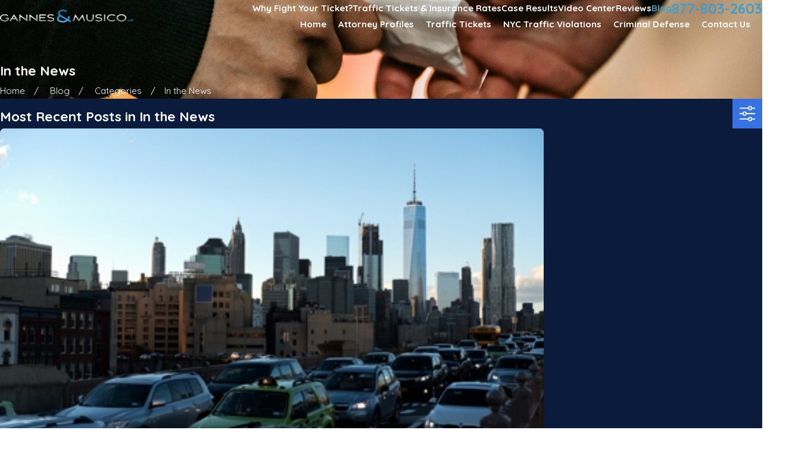

--- FILE ---
content_type: image/svg+xml; charset=utf-8
request_url: https://www.trafficlaw411.com/cms/svg/site/4d2wxbphmuo.24.2601151616370.svg
body_size: 41631
content:
<?xml version="1.0" encoding="UTF-8" standalone="no"?>
<svg xmlns="http://www.w3.org/2000/svg" viewBox="0 0 24 24">
<style>
	g path { stroke: none; }
	g.root { display: none; }
	g.root:target { display: inline; }
	g line { stroke: black; }
	g circle { stroke: black; }
	g polyline { stroke: black; }
</style>
<g class="root" id="arrow_down" data-name="arrow down">
	<path d="M23.347 6L12 16.714L0.653 6L0 6.62L12 18L24 6.62Z" />
</g>
<g class="root" id="arrow_left" data-name="arrow-left">
	<path d="M18.181 23.798a0.686 0.686 0 0 1-0.48 0.202a0.666 0.666 0 0 1-0.48-0.202L5.803 12.488a0.668 0.668 0 0 1 0-0.96L17.214 0.215a0.69 0.69 0 0 1 0.985-0.016A0.674 0.674-13.217 0 1 18.181 1.175L7.255 12.008L18.181 22.839a0.672 0.672 0 0 1 0 0.96Z" />
</g>
<g class="root" id="arrow_right" data-name="arrow-right">
	<path d="M5.821 23.798a0.686 0.686 0 0 0 0.48 0.202a0.666 0.666 0 0 0 0.48-0.202L18.195 12.488a0.668 0.668 0 0 0 0-0.96L6.785 0.215a0.69 0.69 0 0 0-0.985-0.016A0.674 0.674-13.218 0 0 5.821 1.175L16.744 12.008L5.821 22.839a0.672 0.672 0 0 0 0 0.96Z" />
</g>
<g class="root" id="blog_menu" data-name="blog menu">
	<path d="M16.285 0.001a3.434 3.434 0 0 0-3.304 2.571H0V4.286H12.981a3.409 3.409 0 0 0 6.609 0H24V2.572H19.59A3.434 3.434-1.715 0 0 16.285 0.001Zm0 1.714a1.714 1.714 0 1 1-1.714 1.714A1.702 1.702-1.715 0 1 16.285 1.715ZM7.714 8.572a3.434 3.434 0 0 0-3.304 2.571H0v1.714H4.41a3.409 3.409 0 0 0 6.609 0H24V11.143H11.018A3.434 3.434-1.715 0 0 7.714 8.572Zm0 1.714a1.714 1.714 0 1 1-1.714 1.714A1.702 1.702-1.715 0 1 7.714 10.286Zm8.571 6.857a3.434 3.434 0 0 0-3.304 2.571H0v1.714H12.981a3.409 3.409 0 0 0 6.609 0H24V19.715H19.59A3.434 3.434-1.715 0 0 16.285 17.143Zm0 1.714a1.714 1.714 0 1 1-1.714 1.714A1.702 1.702-1.715 0 1 16.285 18.858Z" />
</g>
<g class="root" id="btn_arw" data-name="btn_arw">
	<path d="M14.286 19.401l0.678 0.6L24 11.999l-9.035-8l-0.678 0.6l7.878 6.976H0v0.849H22.165Z" />
</g>
<g class="root" id="close" data-name="close">
	<path d="M1.285 0.002A1.498 1.498 0.012 0 0 0.012 1.5a1.498 1.498 0 0 0 0.434 0.884L10.019 11.986L0.447 21.604a1.408 1.408 0 0 0 0 1.992a1.393 1.393 0 0 0 1.962 0L11.996 14.009l9.572 9.587a1.498 1.498 0 0 0 2.007 0a1.408 1.408 0 0 0 0-1.992L14.034 11.986l9.587-9.587A1.423 1.423 0.012 0 0 21.614 0.437L11.996 10.009L2.454 0.437A1.588 1.588 0.012 0 0 1.285 0.002Z" />
</g>
<g class="root" id="description" data-name="description">
	<path d="M0 20.71L0 3.29L24 3.29L24 20.71L0 20.71ZM22.065 5.221L1.935 5.221L1.935 18.779L22.065 18.779L22.065 5.221ZM13.553 16.835L3.875 16.835L3.875 14.903L13.553 14.903L13.553 16.835ZM3.875 11.028L20.126 11.028L20.126 12.971L3.875 12.971L3.875 11.028ZM3.875 7.165L20.126 7.165L20.126 9.097L3.875 9.097L3.875 7.165Z" />
</g>
<g class="root" id="fax" data-name="fax">
	<path d="M24 20.688v1.478a0.368 0.368 0 0 1-0.363 0.363H17.447a0.368 0.368 0 0 1-0.363-0.363V20.688l0.167-1.534s-1.59-1.032-5.243-1.032-5.243 1.032-5.243 1.032l0.167 1.534v1.451a0.368 0.368 0 0 1-0.363 0.363H0.348A0.368 0.368-1.953 0 1 0 22.139V20.661a6.674 6.674 0 0 1 1.534-4.1C3.361 15.333 7.852 14.273 11.993 14.273s8.647 1.088 10.487 2.287A6.904 6.904-1.953 0 1 24 20.688ZM21.169 14.691A0.82 0.82-1.953 0 1 20.361 13.883v-4.184H14.559a0.82 0.82 0 0 1-0.809-0.809V3.089H3.626V13.883a0.809 0.809 0 1 1-1.618 0V2.28a0.82 0.82 0 0 1 0.809-0.809H14.559a0.162 0.162 0 0 1 0.098 0.031a0.694 0.694 0 0 1 0.474 0.207L21.755 8.318a0.757 0.757 0 0 1 0.21 0.477a0.173 0.173 0 0 1 0.028 0.095V13.883A0.82 0.82-1.953 0 1 21.169 14.691ZM19.187 8.053L15.368 4.233V8.053Z" />
</g>
<g class="root" id="flair" data-name="flair">
	<path d="M23.066 11.938c-0.26-0.242-0.524-0.488-1.057-0.488a1.398 1.398 0 0 0-1.046 0.478C20.705 11.686 20.441 11.442 19.91 11.442a1.308 1.308 0 0 0-0.945 0.386A1.295 1.295 0 0 0 18.028 11.45c-0.525 0-0.794 0.244-1.046 0.478C16.723 11.686 16.459 11.442 15.927 11.442a1.307 1.307 0 0 0-0.945 0.386A1.296 1.296 0 0 0 14.045 11.45c-0.525 0-0.794 0.244-1.046 0.478C12.741 11.686 12.477 11.442 11.946 11.442a1.308 1.308 0 0 0-0.945 0.386A1.296 1.296 0 0 0 10.063 11.45c-0.525 0-0.794 0.244-1.046 0.478C8.759 11.686 8.495 11.442 7.964 11.442a1.308 1.308 0 0 0-0.945 0.386A1.295 1.295 0 0 0 6.082 11.45a1.398 1.398 0 0 0-1.046 0.478C4.777 11.686 4.513 11.442 3.982 11.442a1.308 1.308 0 0 0-0.945 0.386A1.295 1.295 0 0 0 2.1 11.45v0.183A1.119 1.119 0 0 1 2.903 11.951A1.229 1.229 0 0 1 1.991 12.369c-0.465 0-0.693-0.214-0.934-0.438C0.798 11.688 0.533 11.442 0 11.442V11.625c0.465 0 0.692 0.214 0.934 0.438 0.26 0.242 0.524 0.488 1.057 0.488a1.398 1.398 0 0 0 1.046-0.478C3.296 12.314 3.56 12.558 4.09 12.558a1.308 1.308 0 0 0 0.945-0.386A1.295 1.295 0 0 0 5.972 12.551a1.398 1.398 0 0 0 1.046-0.478C7.278 12.314 7.542 12.558 8.073 12.558A1.309 1.309 0 0 0 9.018 12.172a1.295 1.295 0 0 0 0.937 0.379a1.398 1.398 0 0 0 1.046-0.478C11.26 12.314 11.523 12.558 12.055 12.558a1.308 1.308 0 0 0 0.945-0.386a1.295 1.295 0 0 0 0.937 0.379A1.398 1.398 0 0 0 14.982 12.073C15.241 12.314 15.505 12.558 16.036 12.558a1.308 1.308 0 0 0 0.945-0.386a1.295 1.295 0 0 0 0.938 0.379a1.398 1.398 0 0 0 1.046-0.478C19.223 12.314 19.488 12.558 20.019 12.558a1.308 1.308 0 0 0 0.945-0.386a1.295 1.295 0 0 0 0.938 0.379V12.369A1.119 1.119 0 0 1 21.098 12.049a1.23 1.23 0 0 1 0.912-0.417c0.465 0 0.692 0.214 0.934 0.438C23.203 12.312 23.468 12.558 24 12.558V12.376c-0.465 0-0.693-0.214-0.934-0.438m-19.894 0.014A1.124 1.124 0 0 1 3.982 11.625a1.223 1.223 0 0 1 0.918 0.423a1.133 1.133 0 0 1-0.81 0.327a1.223 1.223 0 0 1-0.918-0.424m1.998 0.097c0.237-0.216 0.461-0.417 0.912-0.417A1.12 1.12 0 0 1 6.884 11.951A1.23 1.23 0 0 1 5.972 12.369a1.119 1.119 0 0 1-0.802-0.319m1.983-0.097A1.124 1.124 0 0 1 7.964 11.625a1.224 1.224 0 0 1 0.918 0.423a1.133 1.133 0 0 1-0.81 0.327a1.223 1.223 0 0 1-0.918-0.424m1.998 0.097c0.237-0.216 0.461-0.417 0.912-0.417A1.119 1.119 0 0 1 10.865 11.951a1.23 1.23 0 0 1-0.912 0.417a1.12 1.12 0 0 1-0.802-0.319m1.984-0.097A1.133 1.133 0 0 1 11.946 11.625a1.224 1.224 0 0 1 0.918 0.423a1.133 1.133 0 0 1-0.81 0.327a1.223 1.223 0 0 1-0.918-0.423M13.135 12.049a1.229 1.229 0 0 1 0.911-0.417a1.119 1.119 0 0 1 0.802 0.319a1.23 1.23 0 0 1-0.912 0.417A1.119 1.119 0 0 1 13.135 12.049m1.983-0.097A1.133 1.133 0 0 1 15.927 11.625a1.224 1.224 0 0 1 0.918 0.423a1.133 1.133 0 0 1-0.81 0.327a1.223 1.223 0 0 1-0.918-0.423M17.117 12.049a1.229 1.229 0 0 1 0.911-0.417a1.119 1.119 0 0 1 0.802 0.319A1.23 1.23 0 0 1 17.919 12.369A1.119 1.119 0 0 1 17.117 12.049m1.983-0.097a1.133 1.133 0 0 1 0.81-0.327a1.223 1.223 0 0 1 0.918 0.423a1.133 1.133 0 0 1-0.81 0.327a1.224 1.224 0 0 1-0.918-0.423" />
</g>
<g class="root" id="mail" data-name="mail">
	<path d="M0 3.004L24 3.004L24 20.996L0 20.996L0 3.004ZM20.041 5.253L3.958 5.253L11.999 11.699L20.041 5.253ZM2.181 6.677L2.181 18.747L21.817 18.747L21.817 6.677L11.999 14.549L2.181 6.677Z" />
</g>
<g class="root" id="menu" data-name="menu">
	<path d="M0 2.634v2.927H24v-2.927Zm0 7.902v2.927H24V10.537Zm0 7.902v2.927H24v-2.927Z" />
</g>
<g class="root" id="phone" data-name="phone">
	<path d="M6.407 0.948L8.464 5.07a1.715 1.715 0 0 1-0.322 1.98c-0.56 0.56-1.208 1.208-1.664 1.673a1.709 1.709 0 0 0-0.295 2.01l0.013 0.023a20.558 20.558 0 0 0 3.12 3.952a20.6 20.6 0 0 0 3.926 3.108l0.026 0.016a1.713 1.713 0 0 0 2.014-0.304l1.667-1.667a1.715 1.715 0 0 1 1.98-0.322l4.121 2.06a1.715 1.715 0 0 1 0.948 1.533V22.282A1.712 1.712-7.494 0 1 21.83 23.938a32.41 32.41 0 0 1-13.996-7.764A32.422 32.422-7.494 0 1 0.065 2.173A1.712 1.712-7.494 0 1 1.722 0h3.152a1.715 1.715 0 0 1 1.533 0.948Z" />
</g>
<g class="root" id="play" data-name="play">
	<path d="M22.727 13.882L3.271 23.768a2.24 2.24 0 0 1-3.018-1.052A2.187 2.187 0.011 0 1 0.011 21.77V2.209A2.177 2.177 0.011 0 1 1.062 0.316A2.65 2.65 0.011 0 1 2.219 0A3.155 3.155 0.011 0 1 3.166 0.21L22.727 9.886a2.314 2.314 0 0 1 1.262 1.998A2.398 2.398 0.011 0 1 22.727 13.882Z" />
</g>
<g class="root" id="s1" data-name="s1">
	<path d="M10.59 11.897L7.007 11.897C6.784 11.897 6.655 11.717 6.655 11.496C6.655 11.39 6.784 11.093 7.007 11.093L10.59 11.093C10.687 11.093 10.867 11.39 10.867 11.496C10.867 11.717 10.687 11.897 10.59 11.897ZM7.007 9.346C6.784 9.346 6.655 9.166 6.655 8.944C6.655 8.721 6.784 8.541 7.007 8.541L15.876 8.541L15.069 9.346L7.007 9.346ZM16.52 4.242L7.007 4.242C6.784 4.242 6.655 4.062 6.655 3.839C6.655 3.616 6.784 3.436 7.007 3.436L16.52 3.436C16.743 3.436 16.923 3.616 16.923 3.839C16.923 4.062 16.743 4.242 16.52 4.242ZM16.52 6.794L7.007 6.794C6.784 6.794 6.655 6.614 6.655 6.391C6.655 6.168 6.784 5.988 7.007 5.988L16.52 5.988C16.743 5.988 16.923 6.168 16.923 6.391C16.923 6.614 16.743 6.794 16.52 6.794ZM23.274 6.097L15.94 13.414C15.882 13.474 16.07 13.518 15.736 13.546L13.54 14.35C13.477 14.372 13.41 14.384 13.345 14.384C13.198 14.384 13.054 14.326 12.946 14.218C12.791 14.064 12.74 13.832 12.815 13.625L13.62 11.435C13.647 11.358 13.693 11.544 13.751 11.23L18.727 6.264L18.727 1.128L4.801 1.128L4.801 18.166C4.801 19.103 5.565 19.985 6.503 19.985C7.443 19.985 8.206 19.103 8.206 18.166L8.206 16.928C8.206 16.836 8.459 16.366 8.772 16.366L18.727 16.366L18.727 11.203L19.855 10.223L19.855 16.364L21.95 16.364C22.261 16.364 22.514 16.836 22.514 16.928L22.514 18.166C22.514 19.724 21.243 20.992 19.681 20.992L6.388 20.992C6.349 20.992 6.399 20.989 6.274 20.982C4.82 20.864 3.671 19.647 3.671 18.166L3.671 4.018L1.489 4.018L1.489 22.872L15.861 22.872L15.861 21.395L17.199 21.395L17.199 23.692C17.199 23.748 16.738 24 16.427 24L0.923 24C0.612 24 0.359 23.748 0.359 23.692L0.359 3.455C0.359 3.144 0.612 2.891 0.923 2.891L3.671 2.891L3.671 0.565C3.671 0.253 3.924 0 4.311 0L19.291 0C19.604 0 19.857 0.253 19.857 0.565L19.857 5.137L21.083 3.912C21.575 3.421 22.375 3.421 22.867 3.912L23.274 4.317C23.764 4.808 23.764 5.606 23.274 6.097ZM19.681 19.985C20.621 19.985 21.384 19.103 21.384 18.166L21.384 17.586L9.337 17.586L9.337 18.166C9.337 18.805 9.121 19.392 8.762 19.985L19.681 19.985ZM20.423 6.166L14.638 11.94L14.296 12.872L15.229 12.53L21.015 6.756L20.423 6.166ZM22.475 5.115L22.067 4.709C22.122 4.658 21.933 4.658 21.882 4.709L21.222 5.368L21.813 5.958L22.475 5.299C22.525 5.248 22.525 5.166 22.475 5.115Z" />
</g>
<g class="root" id="s10" data-name="s10">
	<path d="M17.228 24L6.772 24C5.535 24 4.527 22.986 4.527 21.741L4.527 19.725L4.527 3.799L4.527 2.259C4.527 1.013 5.535 0 6.772 0L17.228 0C18.466 0 19.473 1.013 19.473 2.259L19.473 3.799L19.473 19.725L19.473 21.741C19.473 22.986 18.466 24 17.228 24ZM18.453 2.259C18.453 1.579 17.904 1.026 17.228 1.026L6.772 1.026C6.096 1.026 5.546 1.579 5.546 2.259L5.546 3.286L18.453 3.286L18.453 2.259ZM18.453 4.312L5.546 4.312L5.546 19.212L18.453 19.212L18.453 4.312ZM18.453 20.238L5.546 20.238L5.546 21.741C5.546 22.42 6.096 22.973 6.772 22.973L17.228 22.973C17.904 22.973 18.453 22.42 18.453 21.741L18.453 20.238ZM12.211 22.173L11.79 22.173C11.509 22.173 11.28 21.943 11.28 21.659C11.28 21.377 11.509 21.147 11.79 21.147L12.211 21.147C12.491 21.147 12.72 21.377 12.72 21.659C12.72 21.943 12.491 22.173 12.211 22.173ZM10.718 1.655L13.281 1.655C13.563 1.655 13.792 1.885 13.792 2.168C13.792 2.451 13.563 2.682 13.281 2.682L10.718 2.682C10.437 2.682 10.209 2.451 10.209 2.168C10.209 1.885 10.437 1.655 10.718 1.655Z" />
</g>
<g class="root" id="s11" data-name="s11">
	<path d="M23.912 16.976C23.906 17.007 23.746 17.749 23.153 18.482C22.612 19.15 21.596 19.943 19.824 19.943C19.806 19.943 19.788 19.943 19.77 19.942C17.975 19.927 16.949 19.168 16.404 18.534C15.806 17.839 15.644 17.138 15.638 17.109L15.543 16.688L15.674 16.658L19.152 7.99L19.942 7.973L23.807 16.513L24 16.553L23.912 16.976ZM19.574 9.247L16.693 16.427L22.824 16.427L19.574 9.247ZM16.612 17.291C16.896 17.906 17.706 19.06 19.778 19.08C20.953 19.09 21.864 18.706 22.486 17.938C22.67 17.71 22.8 17.482 22.891 17.29L16.612 17.291ZM19.618 7.13C18.599 7.13 17.721 6.517 16.911 5.951C16.711 5.811 16.504 5.667 16.3 5.535C16.223 5.484 16.146 5.433 16.068 5.38C15.359 4.905 14.692 4.456 13.267 4.862L12.853 4.979L12.619 4.149L13.032 4.031C14.839 3.517 15.785 4.152 16.545 4.662C16.619 4.713 16.692 4.761 16.766 4.809C16.983 4.95 17.196 5.099 17.402 5.242C18.674 6.131 19.679 6.833 21.175 5.579L21.504 5.302L22.055 5.965L21.726 6.241C20.955 6.888 20.259 7.13 19.618 7.13ZM11.57 1.608L12.43 1.608L12.43 21.032L11.57 21.032L11.57 1.608ZM10.734 4.862C9.31 4.456 8.641 4.905 7.933 5.38C7.855 5.433 7.778 5.484 7.701 5.535C7.497 5.667 7.29 5.811 7.09 5.951C6.279 6.517 5.402 7.13 4.382 7.13C3.742 7.13 3.047 6.888 2.275 6.241L1.945 5.965L2.496 5.302L2.826 5.579C4.322 6.833 5.327 6.131 6.599 5.242C6.805 5.099 7.018 4.95 7.235 4.809C7.308 4.761 7.382 4.713 7.455 4.662C8.216 4.152 9.162 3.517 10.969 4.031L11.383 4.149L11.147 4.979L10.734 4.862ZM4.059 7.973L4.849 7.99L8.327 16.659L8.457 16.688L8.364 17.109C8.356 17.138 8.195 17.839 7.598 18.534C7.052 19.168 6.026 19.927 4.231 19.942C4.212 19.943 4.195 19.943 4.177 19.943C2.404 19.943 1.388 19.15 0.847 18.482C0.255 17.749 0.095 17.007 0.088 16.976L0 16.553L0.193 16.513L4.059 7.973ZM4.426 9.247L1.176 16.427L7.307 16.427L4.426 9.247ZM4.177 19.08C4.192 19.08 4.208 19.08 4.222 19.08C6.285 19.06 7.099 17.903 7.386 17.291L1.106 17.29C1.421 17.962 2.234 19.08 4.177 19.08ZM7.471 22.392L6.611 22.392L6.611 21.529L7.471 21.529L7.471 22.392ZM8.671 22.392L7.811 22.392L7.811 21.529L8.671 21.529L8.671 22.392ZM14.659 22.392L9.403 22.392L9.403 21.529L14.659 21.529L14.659 22.392ZM16 22.392L15.141 22.392L15.14 21.529L16 21.529L16 22.392ZM17.147 22.392L16.288 22.392L16.287 21.529L17.147 21.529L17.147 22.392Z" />
</g>
<g class="root" id="s12" data-name="s12">
	<path d="M23.968 8.948C23.918 9.118 23.847 9.273 23.78 9.422C23.754 9.48 23.728 9.538 23.704 9.595L22.317 12.9C22.465 12.963 22.576 13.101 22.591 13.271C22.681 14.255 22.745 15.507 22.539 15.891C22.442 16.073 22.062 16.496 21.617 16.921C21.529 17.003 21.418 17.045 21.305 17.045C21.186 17.045 21.067 16.998 20.978 16.905C20.807 16.726 20.812 16.441 20.993 16.268C21.421 15.861 21.672 15.563 21.737 15.472C21.8 15.235 21.771 14.288 21.702 13.475C21.223 13.64 18.903 14.397 15.635 14.802C14.288 14.969 12.958 15.053 11.66 15.053C10.92 15.053 10.192 15.026 9.476 14.971C7.105 14.791 4.876 14.306 2.842 13.536C2.855 13.591 2.857 13.649 2.847 13.708C2.731 14.378 2.7 15.115 2.78 15.291C2.791 15.309 2.808 15.333 2.826 15.363C3.69 16.689 6.305 19.793 11.932 19.97C13.21 20.01 14.497 19.825 15.755 19.42C15.992 19.344 16.246 19.474 16.323 19.711C16.399 19.947 16.269 20.201 16.032 20.277C14.796 20.675 13.533 20.876 12.274 20.876C12.151 20.876 12.027 20.874 11.903 20.87C9.085 20.782 6.646 20.003 4.654 18.554C3.612 17.796 2.742 16.887 2.069 15.853C2.051 15.827 2.039 15.807 2.028 15.792C1.709 15.326 1.846 14.19 1.957 13.554C1.983 13.402 2.083 13.281 2.214 13.221C2.126 13.177 2.049 13.107 2.004 13.009L1.138 11.105C1.04 10.887 0.928 10.675 0.81 10.45C0.696 10.234 0.577 10.01 0.471 9.778C0.453 9.738 0.429 9.69 0.402 9.636C0.167 9.159-0.188 8.439 0.119 7.93C0.277 7.668 0.601 7.491 1.039 7.269C1.138 7.219 1.231 7.173 1.285 7.14C1.777 6.843 2.283 6.548 2.788 6.265C5.935 4.511 8.74 3.505 11.365 3.191C11.587 3.165 11.804 3.147 12.009 3.136C13.735 3.054 15.561 3.387 17.289 4.101C18.596 4.641 19.94 5.324 21.399 6.19C21.905 6.491 22.411 6.806 22.9 7.126C22.955 7.162 23.012 7.197 23.068 7.233C23.513 7.509 24.15 7.975 23.968 8.948ZM22.589 7.996C22.527 7.957 22.466 7.919 22.406 7.879C21.926 7.566 21.433 7.259 20.938 6.965C19.516 6.121 18.209 5.456 16.944 4.933C15.339 4.269 13.647 3.959 12.053 4.036C11.868 4.045 11.674 4.062 11.473 4.086C8.968 4.385 6.271 5.356 3.23 7.052C2.733 7.329 2.236 7.618 1.754 7.91C1.67 7.961 1.566 8.013 1.446 8.074C1.297 8.149 0.997 8.3 0.901 8.389C0.891 8.514 0.996 8.799 1.212 9.238C1.243 9.301 1.271 9.357 1.292 9.402C1.389 9.612 1.496 9.817 1.609 10.031C1.728 10.258 1.851 10.491 1.961 10.733L2.799 12.576C2.838 12.58 2.876 12.587 2.915 12.603C7.484 14.402 12.281 14.308 15.5 13.911C18.84 13.501 21.221 12.689 21.462 12.606L22.87 9.247C22.897 9.183 22.927 9.118 22.956 9.053C23.014 8.924 23.069 8.803 23.102 8.691C23.183 8.419 23.111 8.321 22.589 7.996ZM15.099 8.401C15.054 8.458 15.008 8.516 14.957 8.574C14.929 8.606 14.899 8.634 14.87 8.662C14.874 8.669 14.878 8.676 14.882 8.683C15.56 9.884 15.301 11.352 14.279 12.099C14.053 12.264 13.785 12.404 13.499 12.554C13.074 12.778 12.591 13.031 12.396 13.321C12.324 13.428 12.213 13.492 12.095 13.511C12.076 13.515 12.055 13.518 12.036 13.519C12.031 13.519 12.026 13.521 12.021 13.521C12.019 13.521 12.018 13.52 12.016 13.52C12.014 13.52 12.013 13.521 12.011 13.521C12.005 13.521 12.001 13.519 11.996 13.519C11.976 13.518 11.956 13.515 11.937 13.511C11.818 13.492 11.707 13.428 11.635 13.321C11.441 13.031 10.957 12.778 10.531 12.554C10.247 12.404 9.978 12.264 9.753 12.099C8.731 11.352 8.471 9.884 9.15 8.683C9.154 8.676 9.157 8.669 9.161 8.662C9.131 8.634 9.102 8.606 9.075 8.574C9.023 8.516 8.977 8.458 8.932 8.401C8.849 8.296 8.764 8.188 8.686 8.14C8.542 8.05 8.461 7.886 8.477 7.717C8.491 7.568 8.577 7.438 8.706 7.366C8.822 7.284 9.357 6.842 9.617 6.626C9.931 6.366 9.979 6.326 10.014 6.302C10.208 6.168 10.473 6.207 10.622 6.39C10.833 6.648 11.394 7.176 11.776 7.164C11.864 7.161 11.945 7.185 12.016 7.225C12.086 7.184 12.169 7.161 12.256 7.164C12.638 7.176 13.207 6.638 13.41 6.39C13.558 6.207 13.824 6.168 14.018 6.302C14.052 6.326 14.101 6.366 14.414 6.625C14.674 6.841 15.208 7.284 15.326 7.366C15.454 7.438 15.541 7.568 15.554 7.717C15.57 7.886 15.489 8.05 15.345 8.14C15.267 8.188 15.182 8.296 15.099 8.401ZM13.837 7.317C13.825 7.309 13.813 7.299 13.802 7.29C13.451 7.627 12.855 8.088 12.224 8.065C12.148 8.062 12.077 8.039 12.016 8.003C11.954 8.039 11.884 8.062 11.808 8.065C11.177 8.09 10.58 7.627 10.23 7.29C10.218 7.299 10.206 7.309 10.194 7.318C9.942 7.528 9.752 7.685 9.608 7.801C9.62 7.816 9.63 7.83 9.641 7.844C9.681 7.893 9.717 7.939 9.752 7.978C9.76 7.987 9.784 8.01 9.801 8.028C9.916 8.138 10.073 8.289 10.116 8.512C10.173 8.805 10.063 8.976 9.961 9.094C9.944 9.112 9.941 9.117 9.937 9.125C9.55 9.808 9.542 10.828 10.286 11.371C10.458 11.497 10.698 11.623 10.952 11.757C11.312 11.946 11.701 12.153 12.016 12.42C12.33 12.153 12.72 11.946 13.078 11.757C13.333 11.623 13.574 11.497 13.745 11.371C14.49 10.828 14.481 9.808 14.095 9.125C14.09 9.117 14.087 9.112 14.071 9.094C13.969 8.976 13.859 8.805 13.916 8.512C13.959 8.289 14.116 8.138 14.231 8.028C14.248 8.01 14.272 7.987 14.28 7.977C14.314 7.939 14.351 7.893 14.391 7.844C14.401 7.83 14.412 7.816 14.423 7.801C14.28 7.685 14.09 7.528 13.837 7.317ZM17.009 18.939C17.657 18.651 18.298 18.302 18.915 17.902C19.124 17.766 19.403 17.826 19.539 18.034C19.676 18.243 19.616 18.522 19.407 18.658C18.751 19.083 18.068 19.454 17.377 19.763C17.317 19.789 17.255 19.801 17.193 19.801C17.021 19.801 16.856 19.702 16.781 19.534C16.68 19.307 16.782 19.04 17.009 18.939ZM19.955 17.161L19.966 17.154C19.966 17.153 19.967 17.153 19.967 17.153L19.998 17.128C20.194 16.974 20.478 17.007 20.632 17.203C20.786 17.397 20.753 17.682 20.557 17.835C20.557 17.835 20.557 17.835 20.557 17.835L20.557 17.835C20.556 17.836 20.555 17.837 20.554 17.838L20.514 17.87L20.514 17.869C20.446 17.918 20.362 17.966 20.234 17.966C20.042 17.966 19.87 17.844 19.808 17.663C19.79 17.613 19.717 17.359 19.955 17.161L19.955 17.161Z" />
</g>
<g class="root" id="s2" data-name="s2">
	<path d="M5.725 16.061C4.528 16.061 3.545 17.045 3.545 18.248C3.545 19.449 4.528 20.434 5.725 20.434C6.923 20.434 7.906 19.447 7.906 18.248C7.906 17.046 6.923 16.061 5.725 16.061ZM5.725 19.341C5.116 19.341 4.634 18.857 4.634 18.248C4.634 17.638 5.116 17.154 5.725 17.154C6.333 17.154 6.816 17.636 6.816 18.248C6.816 18.858 6.333 19.341 5.725 19.341ZM11.39 12.226C11.35 12.106 11.269 12.064 11.125 11.85C11.049 11.869 10.791 11.687 10.631 11.687L7.838 11.687C7.821 11.657 7.8 11.629 7.898 11.602L4.779 8.049C4.676 7.929 4.519 7.86 4.363 7.862C3.165 7.862 1.96 7.862 0.767 7.862C0.482 7.874 0.234 8.148 0.247 8.434C0.261 8.72 0.533 8.967 0.818 8.955L4.196 8.955L6.415 11.687L0.818 11.687C0.843 11.687 0.515 11.705 0.35 11.807C0.185 11.909 0.073 12.096 0.034 12.234C0.087 12.511 0 12.733 0 12.78L0 16.88C0 17.172 0.087 17.143 0.034 17.419C0.073 17.557 0.185 17.743 0.35 17.846C0.515 17.948 0.843 17.974 0.818 17.974L2.181 17.974C2.438 17.974 2.678 17.766 2.717 17.513C2.829 16.817 3.268 16.238 3.851 15.83C4.552 15.482 4.949 15.28 5.45 15.244C5.635 15.236 5.821 15.241 5.998 15.244C6.499 15.279 7.101 15.482 7.6 15.83C8.182 16.238 8.621 16.817 8.732 17.513C8.772 17.766 9.012 17.973 9.269 17.974L10.631 17.974C10.791 17.974 11.048 17.953 11.125 17.803C11.269 17.754 11.35 17.547 11.39 17.427C11.469 17.187 11.6 17.213 11.6 16.88L11.6 12.78C11.6 12.688 11.469 12.466 11.39 12.226ZM10.359 16.88L9.678 16.88C9.419 16.058 8.875 15.413 8.221 15.069C7.587 14.643 7.017 14.226 6.275 14.167C5.866 14.138 5.628 14.154 5.34 14.163C4.62 14.213 3.973 14.536 3.229 15.069C2.574 15.413 2.031 16.057 1.773 16.88L1.091 16.88L1.091 12.78L10.359 12.78L10.359 16.88ZM23.988 12.781C23.988 12.74 24.031 12.511 23.954 12.235C23.917 12.096 23.804 11.91 23.64 11.807C23.475 11.706 23.313 11.688 23.17 11.688C23.168 11.688 23.165 11.688 23.162 11.688C21.709 11.704 20.694 11.702 19.524 11.697L22.046 8.955L23.444 8.955C23.732 8.959 23.997 8.697 23.997 8.408C23.997 8.119 23.732 7.857 23.444 7.862C22.883 7.862 22.312 7.862 21.827 7.862L21.827 7.862C21.624 7.873 21.498 7.935 21.408 8.032C20.298 9.259 19.147 10.453 18.048 11.687C17.951 11.687 17.911 11.687 17.762 11.687C17.732 11.687 17.716 11.686 17.82 11.697C16.335 11.898 14.971 12.062 13.81 12.243C13.592 12.287 13.185 12.478 12.982 12.679C12.754 12.907 12.54 13.166 12.54 13.6L12.54 16.607C12.542 16.929 12.634 16.953 12.778 17.052C13.345 17.443 13.542 17.552 14.356 18.118C14.506 18.068 14.93 17.851 14.984 17.513C15.092 16.845 15.784 16.263 16.237 15.847C16.821 15.476 17.526 15.265 18.054 15.241C18.194 15.238 18.521 15.241 18.464 15.241C19.519 15.284 20.772 16.143 20.99 17.513C21.03 17.77 21.276 17.978 21.674 17.974L23.17 17.974C23.313 17.974 23.475 17.949 23.64 17.846C23.804 17.744 23.917 17.557 23.954 17.42C24.031 17.143 23.988 17.176 23.988 16.881L23.988 12.781ZM22.925 16.88L21.953 16.88C21.496 15.306 20.108 14.302 18.707 14.169C18.398 14.138 18.138 14.153 17.834 14.165C17.113 14.22 16.341 14.517 15.649 14.916C15.015 15.319 14.44 15.885 14.124 16.599C13.992 16.521 13.788 16.408 13.63 16.3L13.63 13.601C13.659 13.391 13.835 13.547 13.997 13.319C15.181 13.325 16.63 12.945 17.753 12.78L17.753 12.78C19.575 12.775 21.452 12.792 22.925 12.78L22.925 16.88ZM17.991 16.061C16.794 16.061 16.013 17.045 16.013 18.248C16.013 19.449 16.794 20.434 17.991 20.434C19.19 20.434 20.172 19.448 20.172 18.248C20.172 17.046 19.19 16.061 17.991 16.061ZM17.991 19.341C17.383 19.341 16.902 18.857 16.902 18.248C16.902 17.637 17.383 17.154 17.991 17.154C18.6 17.154 19.082 17.637 19.082 18.248C19.082 18.857 18.6 19.341 17.991 19.341ZM13.443 7.332L11.995 5.051L10.547 7.332C10.415 7.541 10.131 7.638 9.899 7.553L8.536 7.041L8.724 8.894C8.775 9.189 8.54 9.503 8.414 9.534C7.944 9.564 7.65 9.305 7.642 9.006L7.368 6.272C7.335 5.907 7.757 5.581 8.102 5.708L9.865 6.375L11.534 3.736C11.624 3.597 11.779 3.503 11.943 3.66C12.331 3.492 12.347 3.568 12.454 3.736L14.124 6.367C14.322 6.292 14.551 6.202 14.797 6.11C15.481 5.907 15.896 5.7 15.896 5.7C16.243 5.571 16.669 5.903 16.628 6.272L16.356 9.006C16.327 9.292 16.041 9.526 15.755 9.497C15.47 9.468 15.236 9.18 15.266 8.894L15.453 7.033C15.029 7.192 14.556 7.344 14.15 7.528C13.91 7.649 13.586 7.559 13.443 7.332Z" />
</g>
<g class="root" id="s4" data-name="s4">
	<path d="M23.845 17.025L17.144 23.754C17.046 23.853 16.91 23.883 16.771 23.883L7.308 23.883C7.17 23.883 7.037 23.854 6.938 23.756L0.162 17.026C0.063 16.927 0 16.793 0 16.653L0 7.192C0 7.049 0.064 6.913 0.167 6.814L6.94 0.268C7.037 0.173 7.172 0.116 7.308 0.116L16.771 0.116C16.907 0.116 17.039 0.174 17.138 0.27L23.839 6.814C23.94 6.913 24 7.05 24 7.192L24 16.653C24 16.793 23.942 16.926 23.845 17.025ZM22.952 7.413L16.556 1.19L7.521 1.19L1.024 7.415L1.024 16.435L7.525 22.835L16.552 22.835L22.952 16.437L22.952 7.413ZM16.512 14.248C16.497 14.229 16.49 14.207 16.49 14.183L16.49 10.005C16.49 9.892 16.519 9.808 16.578 9.752C16.637 9.696 16.714 9.668 16.809 9.668L17.904 9.668C18.014 9.668 18.119 9.672 18.218 9.68C18.318 9.689 18.437 9.706 18.575 9.734C18.714 9.761 18.854 9.813 18.997 9.886C19.139 9.961 19.261 10.055 19.362 10.168C19.462 10.282 19.538 10.415 19.591 10.566C19.644 10.719 19.67 10.889 19.67 11.079C19.67 11.339 19.629 11.57 19.548 11.771C19.466 11.972 19.348 12.141 19.193 12.279C19.037 12.417 18.846 12.522 18.62 12.593C18.394 12.665 18.128 12.701 17.821 12.701L17.434 12.701L17.434 14.183C17.434 14.207 17.426 14.229 17.411 14.248C17.395 14.267 17.369 14.282 17.333 14.294C17.297 14.307 17.25 14.316 17.19 14.323C17.13 14.33 17.053 14.333 16.96 14.333C16.869 14.333 16.793 14.33 16.732 14.323C16.671 14.316 16.622 14.307 16.587 14.294C16.551 14.282 16.526 14.267 16.512 14.248ZM17.434 11.972L17.857 11.972C18.008 11.972 18.134 11.951 18.236 11.911C18.338 11.87 18.421 11.813 18.485 11.74C18.55 11.667 18.599 11.58 18.633 11.479C18.666 11.377 18.683 11.266 18.683 11.147C18.683 10.984 18.654 10.85 18.597 10.744C18.539 10.639 18.469 10.561 18.385 10.511C18.301 10.461 18.214 10.429 18.121 10.416C18.029 10.403 17.934 10.396 17.836 10.396L17.434 10.396L17.434 11.972ZM15.126 13.743C14.937 13.955 14.703 14.116 14.424 14.228C14.146 14.339 13.823 14.395 13.456 14.395C13.095 14.395 12.78 14.348 12.511 14.253C12.242 14.158 12.018 14.014 11.838 13.82C11.659 13.627 11.524 13.38 11.434 13.081C11.344 12.782 11.3 12.428 11.3 12.019C11.3 11.643 11.348 11.305 11.443 11.005C11.539 10.705 11.682 10.449 11.87 10.239C12.06 10.028 12.294 9.866 12.572 9.754C12.851 9.642 13.175 9.585 13.543 9.585C13.895 9.585 14.205 9.632 14.474 9.725C14.743 9.818 14.968 9.962 15.149 10.156C15.33 10.349 15.466 10.594 15.558 10.89C15.651 11.185 15.697 11.534 15.697 11.936C15.697 12.321 15.649 12.666 15.553 12.97C15.457 13.274 15.315 13.532 15.126 13.743ZM14.649 11.321C14.61 11.121 14.545 10.95 14.453 10.807C14.361 10.665 14.238 10.555 14.085 10.477C13.932 10.4 13.741 10.36 13.511 10.36C13.279 10.36 13.085 10.404 12.929 10.492C12.774 10.579 12.648 10.695 12.553 10.841C12.456 10.987 12.389 11.157 12.35 11.353C12.31 11.548 12.29 11.754 12.29 11.972C12.29 12.226 12.31 12.454 12.348 12.656C12.386 12.858 12.45 13.031 12.542 13.175C12.632 13.318 12.755 13.427 12.907 13.503C13.061 13.578 13.254 13.616 13.486 13.616C13.718 13.616 13.912 13.573 14.067 13.487C14.223 13.4 14.349 13.284 14.444 13.135C14.54 12.987 14.608 12.813 14.647 12.616C14.686 12.419 14.706 12.209 14.706 11.987C14.706 11.743 14.686 11.521 14.649 11.321ZM11.131 10.352C11.119 10.381 11.104 10.404 11.086 10.418C11.068 10.432 11.049 10.415 11.027 10.415L9.864 10.415L9.864 14.183C9.864 14.207 9.856 14.229 9.84 14.248C9.825 14.267 9.799 14.282 9.763 14.294C9.727 14.307 9.679 14.316 9.618 14.323C9.557 14.33 9.481 14.333 9.39 14.333C9.299 14.333 9.223 14.33 9.162 14.323C9.101 14.316 9.053 14.307 9.017 14.294C8.981 14.282 8.955 14.267 8.94 14.248C8.924 14.229 8.916 14.207 8.916 14.183L8.916 10.415L7.753 10.415C7.729 10.415 7.709 10.432 7.692 10.418C7.676 10.404 7.661 10.381 7.65 10.352C7.637 10.322 7.629 10.282 7.623 10.233C7.616 10.184 7.613 10.125 7.613 10.055C7.613 9.984 7.616 9.922 7.623 9.872C7.629 9.822 7.637 9.782 7.65 9.752C7.661 9.722 7.676 9.7 7.692 9.688C7.709 9.674 7.729 9.668 7.753 9.668L11.027 9.668C11.049 9.668 11.068 9.674 11.086 9.688C11.104 9.7 11.119 9.722 11.131 9.752C11.143 9.782 11.152 9.822 11.158 9.872C11.164 9.922 11.167 9.984 11.167 10.055C11.167 10.125 11.164 10.184 11.158 10.233C11.152 10.282 11.143 10.322 11.131 10.352ZM6.921 14.023C6.765 14.146 6.583 14.24 6.375 14.302C6.167 14.364 5.944 14.395 5.708 14.395C5.547 14.395 5.398 14.381 5.261 14.355C5.123 14.329 5.002 14.297 4.896 14.26C4.79 14.223 4.703 14.184 4.632 14.144C4.562 14.103 4.511 14.067 4.479 14.036C4.448 14.005 4.427 13.96 4.413 13.902C4.401 13.843 4.394 13.758 4.394 13.648C4.394 13.574 4.396 13.512 4.401 13.461C4.406 13.411 4.413 13.371 4.424 13.34C4.435 13.309 4.449 13.286 4.467 13.273C4.485 13.26 4.506 13.254 4.53 13.254C4.563 13.254 4.611 13.273 4.671 13.313C4.733 13.352 4.811 13.396 4.907 13.444C5.003 13.492 5.117 13.535 5.25 13.575C5.382 13.614 5.537 13.634 5.711 13.634C5.826 13.634 5.929 13.62 6.02 13.592C6.11 13.565 6.188 13.526 6.251 13.476C6.315 13.425 6.363 13.363 6.397 13.29C6.43 13.215 6.446 13.133 6.446 13.041C6.446 12.937 6.418 12.846 6.361 12.771C6.303 12.695 6.228 12.628 6.136 12.569C6.044 12.511 5.939 12.456 5.823 12.404C5.705 12.353 5.584 12.299 5.46 12.242C5.335 12.184 5.215 12.118 5.097 12.045C4.98 11.972 4.875 11.885 4.783 11.784C4.691 11.681 4.616 11.562 4.559 11.423C4.501 11.284 4.473 11.118 4.473 10.924C4.473 10.678 4.514 10.506 4.597 10.337C4.679 10.168 4.79 10.028 4.931 9.917C5.071 9.806 5.236 9.723 5.426 9.668C5.616 9.612 5.818 9.585 6.031 9.585C6.14 9.585 6.25 9.594 6.361 9.611C6.471 9.627 6.574 9.65 6.669 9.678C6.765 9.707 6.85 9.74 6.924 9.775C6.998 9.811 7.048 9.841 7.071 9.865C7.095 9.889 7.111 9.909 7.12 9.926C7.128 9.943 7.136 9.965 7.141 9.993C7.147 10.02 7.152 10.055 7.154 10.097C7.157 10.139 7.157 10.191 7.157 10.253C7.157 10.322 7.156 10.381 7.152 10.429C7.148 10.477 7.142 10.516 7.134 10.547C7.126 10.578 7.114 10.601 7.099 10.615C7.083 10.629 7.062 10.637 7.036 10.637C7.009 10.637 6.967 10.62 6.91 10.586C6.852 10.553 6.782 10.517 6.698 10.477C6.614 10.437 6.518 10.401 6.407 10.369C6.297 10.337 6.176 10.321 6.045 10.321C5.942 10.321 5.852 10.333 5.776 10.358C5.699 10.384 5.635 10.419 5.584 10.462C5.532 10.507 5.494 10.561 5.469 10.623C5.444 10.685 5.431 10.751 5.431 10.82C5.431 10.923 5.459 11.012 5.516 11.087C5.572 11.163 5.647 11.23 5.741 11.288C5.836 11.347 5.943 11.402 6.062 11.453C6.182 11.505 6.305 11.559 6.429 11.617C6.553 11.674 6.675 11.739 6.795 11.812C6.914 11.885 7.021 11.972 7.115 12.074C7.208 12.176 7.283 12.296 7.34 12.434C7.398 12.571 7.427 12.733 7.427 12.92C7.427 13.164 7.381 13.378 7.291 13.562C7.199 13.747 7.076 13.9 6.921 14.023Z" />
</g>
<g class="root" id="s6" data-name="s6">
	<path d="M2.255 4.237L21.743 4.237C22.364 4.237 22.93 4.491 23.336 4.903C23.905 5.316 24 5.883 24 6.535L24 17.489C24 18.115 23.905 18.683 23.336 19.095C22.93 19.625 22.364 19.763 21.743 19.763L2.255 19.763C1.633 19.763 1.071 19.625 0.661 19.095C0.252 18.683 0 18.115 0 17.489L0 6.535C0 5.883 0.252 5.316 0.661 4.903C1.071 4.491 1.633 4.237 2.255 4.237ZM9.288 8.274C9.776 8.659 9.827 9.223 9.827 9.832C9.827 10.577 9.527 11.255 9.039 11.747L9.039 11.747C9.012 11.778 8.981 11.805 8.951 11.833C9.424 12.039 9.848 12.324 10.206 12.664C10.295 12.751 10.379 12.837 10.654 12.926L10.654 8.274L9.288 8.274ZM5.331 11.833C5.301 11.805 5.273 11.778 5.243 11.747C4.755 11.255 4.455 10.577 4.455 9.832C4.455 9.223 4.656 8.662 4.993 8.274L3.823 8.274L3.823 12.926C3.902 12.837 4.213 12.751 4.076 12.664C4.434 12.324 4.857 12.039 5.331 11.833ZM8.282 8.683L8.282 8.683C7.989 8.391 7.585 8.274 7.139 8.274C6.692 8.274 6.29 8.391 5.996 8.683C5.706 8.976 5.529 9.384 5.529 9.832C5.529 10.281 5.706 10.691 5.996 10.984C6.29 11.275 6.692 11.458 7.139 11.458C7.585 11.458 7.989 11.275 8.282 10.984L8.282 10.984C8.572 10.691 8.753 10.281 8.753 9.832C8.753 9.384 8.572 8.976 8.282 8.683ZM7.139 16.874L2.749 16.874L2.749 16.874L2.749 15.657L2.749 7.126L3.285 7.126L11.533 7.126L11.533 16.874L11.533 16.874L11.533 16.874L7.139 16.874ZM10.654 15.79L10.654 15.657C10.654 14.845 10.093 14.04 9.473 13.453C8.893 12.901 8.085 12.541 7.139 12.541C6.197 12.541 5.526 12.901 4.809 13.453C4.188 14.04 3.823 14.845 3.823 15.657L3.823 15.79L10.654 15.79ZM13.275 15.79L16.858 15.79L16.858 16.874L13.275 16.874L13.275 15.79ZM13.275 12.901L20.443 12.901L20.443 13.986L13.275 13.986L13.275 12.901ZM13.275 10.014L20.443 10.014L20.443 11.097L13.275 11.097L13.275 10.014ZM13.275 7.126L20.443 7.126L20.443 8.274L13.275 8.274L13.275 7.126ZM21.743 5.32L2.255 5.32C1.93 5.32 1.637 5.454 1.534 5.767C1.206 5.883 1.074 6.183 1.074 6.535L1.074 17.489C1.074 17.953 1.206 18.113 1.534 18.328C1.637 18.545 1.93 18.68 2.255 18.68L21.743 18.68C22.067 18.68 22.364 18.545 22.578 18.328C22.793 18.113 22.926 17.953 22.926 17.489L22.926 6.535C22.926 6.183 22.793 5.883 22.578 5.767C22.364 5.454 22.067 5.32 21.743 5.32Z" />
</g>
<g class="root" id="s8" data-name="s8">
	<path d="M23.965 9.612L23.792 10.248C23.679 10.664 23.299 10.956 22.868 10.956L22.212 10.956L22.445 11.563C22.689 12.201 22.866 12.857 22.978 13.525C22.98 13.536 22.982 13.549 22.984 13.562C23.095 14.106 23.121 14.659 23.121 15.216L23.121 18.119C23.121 18.468 23.02 18.806 22.875 19.1L22.875 20.565C22.875 21.318 22.219 21.932 21.468 21.932L19.468 21.932C18.718 21.932 18.108 21.318 18.108 20.565L18.108 19.918L6.008 19.918L6.008 20.565C6.008 21.318 5.245 21.932 4.495 21.932L2.495 21.932C1.745 21.932 1.134 21.318 1.134 20.565L1.134 19.1C0.943 18.806 0.843 18.469 0.843 18.119L0.843 15.216C0.843 14.657 0.891 14.104 0.981 13.557C0.983 13.546 0.984 13.536 0.986 13.526C1.098 12.858 1.274 12.202 1.518 11.563L1.751 10.956L1.098 10.956C0.667 10.956 0.287 10.664 0.173 10.248L0 9.612C0.037 9.319-0.021 9.014 0.162 8.773C0.345 8.532 0.623 8.395 1.004 8.395L2.732 8.395L3.572 6.404C4.101 4.821 5.41 3.876 6.87 3.796L6.87 3.715C6.87 2.766 7.639 2.068 8.584 2.068L15.647 2.068C16.592 2.068 17.361 2.766 17.361 3.715L17.361 3.821C18.712 3.995 19.896 4.906 20.392 6.401L21.231 8.395L23.041 8.395C23.342 8.395 23.62 8.532 23.803 8.773C23.986 9.014 24.045 9.319 23.965 9.612ZM19.044 20.565C19.044 20.799 19.234 20.99 19.468 20.99L21.468 20.99C21.703 20.99 21.893 20.799 21.893 20.565L21.893 19.821C21.982 19.834 21.812 19.846 21.768 19.858C21.735 19.869 21.718 19.874 21.702 19.878C21.577 19.904 21.452 19.918 21.329 19.918L19.044 19.918L19.044 20.565ZM2.071 20.565C2.071 20.799 2.261 20.99 2.495 20.99L4.495 20.99C4.729 20.99 4.919 20.799 4.919 20.565L4.919 19.918L2.634 19.918C2.512 19.918 2.387 19.904 2.261 19.878C2.245 19.874 2.229 19.869 2.213 19.864C2.294 19.85 2.114 19.836 2.071 19.822L2.071 20.565ZM1.779 18.119C1.779 18.307 1.843 18.586 1.962 18.643C2.048 18.879 2.145 18.828 2.259 18.885C2.315 18.915 2.364 18.931 2.424 18.947L2.448 18.955C2.513 18.97 2.574 18.978 2.634 18.978L21.329 18.978C21.389 18.978 21.451 18.97 21.513 18.956L21.541 18.947C21.652 18.931 21.649 18.914 21.69 18.894C21.764 18.855 21.813 18.824 22.005 18.789C21.907 18.869 21.954 18.7 21.995 18.649L22.007 18.635C22.123 18.482 22.184 18.304 22.184 18.119L22.184 16.128L17.948 16.128C17.368 16.128 16.897 15.654 16.897 15.072C16.897 14.017 17.751 13.159 18.801 13.159L21.945 13.159C21.874 12.851 21.788 12.545 21.685 12.241C18.458 12.621 15.365 12.814 11.982 12.814C8.769 12.814 5.505 12.621 2.278 12.241C2.175 12.545 2.089 12.851 2.018 13.159L5.162 13.159C6.212 13.159 7.067 14.017 7.067 15.072C7.067 15.654 6.753 16.128 6.015 16.128L1.779 16.128L1.779 18.119ZM22.183 15.188C22.182 14.824 22.16 14.462 22.114 14.1L18.801 14.1C18.267 14.1 17.833 14.536 17.833 15.072C17.833 15.135 17.885 15.188 17.948 15.188L22.183 15.188ZM1.849 14.1C1.804 14.462 1.781 14.824 1.78 15.188L6.015 15.188C6.079 15.188 6.13 15.135 6.13 15.072C6.13 14.536 5.696 14.1 5.162 14.1L1.849 14.1ZM1.004 9.335L0.903 9.363L1.076 9.999C1.079 10.008 1.088 10.015 1.098 10.015L2.112 10.015L2.372 9.335L1.004 9.335ZM10.605 2.934L8.584 2.934C8.155 2.934 7.806 3.284 7.806 3.715L7.806 3.788L10.605 3.788L10.605 2.934ZM12.69 2.934L11.541 2.934L11.541 3.788L12.69 3.788L12.69 2.934ZM16.572 3.715C16.572 3.284 16.076 2.934 15.647 2.934L13.627 2.934L13.627 3.788L16.572 3.788L16.572 3.715ZM19.518 6.539C19.103 5.6 18.049 4.729 16.894 4.729L7.534 4.729L7.094 4.729C5.916 4.729 4.918 5.6 4.447 6.539L4.447 6.539L2.611 11.331C8.83 12.046 15.134 12.046 21.398 11.331L19.518 6.539ZM23.041 9.335L21.593 9.335L21.982 10.015L22.868 10.015C22.877 10.015 22.886 10.008 22.889 9.999L22.889 9.999L23.062 9.363L23.041 9.335ZM8.667 14.173C8.925 14.173 9.135 14.385 9.135 14.644L9.135 16.185C9.135 16.444 8.925 16.655 8.667 16.655C8.409 16.655 8.198 16.444 8.198 16.185L8.198 14.644C8.198 14.385 8.409 14.173 8.667 14.173ZM9.352 17.347L14.61 17.347C14.869 17.347 15.079 17.558 15.079 17.818C15.079 18.077 14.869 18.287 14.61 18.287L9.352 18.287C9.094 18.287 8.884 18.077 8.884 17.818C8.884 17.558 9.094 17.347 9.352 17.347ZM14.829 16.185L14.829 14.644C14.829 14.385 15.039 14.173 15.297 14.173C15.555 14.173 15.765 14.385 15.765 14.644L15.765 16.185C15.765 16.444 15.555 16.655 15.297 16.655C15.039 16.655 14.829 16.444 14.829 16.185ZM13.639 16.655C13.381 16.655 13.171 16.444 13.171 16.185L13.171 14.644C13.171 14.385 13.381 14.173 13.639 14.173C13.897 14.173 14.107 14.385 14.107 14.644L14.107 16.185C14.107 16.444 13.897 16.655 13.639 16.655ZM11.982 16.655C11.723 16.655 11.629 16.444 11.629 16.185L11.629 14.644C11.629 14.385 11.723 14.173 11.982 14.173C12.313 14.173 12.45 14.385 12.45 14.644L12.45 16.185C12.45 16.444 12.313 16.655 11.982 16.655ZM10.324 16.655C10.066 16.655 9.856 16.444 9.856 16.185L9.856 14.644C9.856 14.385 10.066 14.173 10.324 14.173C10.582 14.173 10.792 14.385 10.792 14.644L10.792 16.185C10.792 16.444 10.582 16.655 10.324 16.655Z" />
</g>
<g class="root" id="s9" data-name="s9">
	<path d="M18.382 8.008C18.738 8.008 19.028 8.297 19.028 8.653C19.028 9.009 18.738 9.298 18.382 9.298C18.026 9.298 17.736 9.009 17.736 8.653C17.736 8.297 18.026 8.008 18.382 8.008ZM18.382 8.872C18.503 8.872 18.602 8.774 18.602 8.653C18.602 8.532 18.503 8.434 18.382 8.434C18.261 8.434 18.162 8.532 18.162 8.653C18.162 8.774 18.261 8.872 18.382 8.872ZM12.749 20.099C12.749 20.456 12.459 20.745 12.102 20.745C11.747 20.745 11.457 20.456 11.457 20.099C11.457 19.744 11.747 19.455 12.102 19.455C12.459 19.455 12.749 19.744 12.749 20.099ZM11.883 20.099C11.883 20.221 11.982 20.319 12.102 20.319C12.224 20.319 12.323 20.221 12.323 20.099C12.323 19.979 12.224 19.881 12.102 19.881C11.982 19.881 11.883 19.979 11.883 20.099ZM6.294 16.152C6.294 16.508 6.005 16.797 5.648 16.797C5.292 16.797 5.002 16.508 5.002 16.152C5.002 15.797 5.292 15.507 5.648 15.507C6.005 15.507 6.294 15.797 6.294 16.152ZM5.429 16.152C5.429 16.273 5.527 16.371 5.648 16.371C5.769 16.371 5.868 16.273 5.868 16.152C5.868 16.031 5.769 15.933 5.648 15.933C5.527 15.933 5.429 16.031 5.429 16.152ZM5.814 8.008C6.17 8.008 6.46 8.297 6.46 8.653C6.46 9.009 6.17 9.298 5.814 9.298C5.458 9.298 5.167 9.009 5.167 8.653C5.167 8.297 5.458 8.008 5.814 8.008ZM5.814 8.872C5.935 8.872 6.034 8.774 6.034 8.653C6.034 8.532 5.935 8.434 5.814 8.434C5.693 8.434 5.594 8.532 5.594 8.653C5.594 8.774 5.693 8.872 5.814 8.872ZM11.3 5.295C11.3 4.94 11.59 4.651 11.946 4.651C12.303 4.651 12.593 4.94 12.593 5.295C12.593 5.651 12.303 5.94 11.946 5.94C11.59 5.94 11.3 5.651 11.3 5.295ZM12.166 5.295C12.166 5.175 12.068 5.076 11.946 5.076C11.826 5.076 11.727 5.175 11.727 5.295C11.727 5.417 11.826 5.515 11.946 5.515C12.068 5.515 12.166 5.417 12.166 5.295ZM17.404 8.843C17.548 8.843 17.683 8.915 17.763 9.035C17.843 9.155 17.858 9.308 17.802 9.441L16.446 12.689L17.671 15.799C17.691 15.848 17.698 15.899 17.699 15.95C17.817 15.808 17.994 15.715 18.193 15.715C18.549 15.715 18.839 16.005 18.839 16.36C18.839 16.715 18.549 17.004 18.193 17.004C17.837 17.004 17.547 16.715 17.547 16.36C17.547 16.331 17.551 16.305 17.555 16.278C17.486 16.34 17.399 16.379 17.304 16.387L14.123 16.647L12.444 19.125C12.364 19.243 12.231 19.314 12.088 19.315C12.087 19.315 12.086 19.315 12.086 19.315C11.943 19.315 11.81 19.245 11.73 19.128L9.823 16.371L6.735 16.127C6.594 16.116 6.468 16.038 6.396 15.918C6.325 15.797 6.316 15.649 6.373 15.521L7.748 12.444L6.375 9.455C6.314 9.322 6.325 9.166 6.404 9.042C6.483 8.918 6.62 8.843 6.768 8.843L9.933 8.835L11.657 6.214C11.736 6.094 11.87 6.021 12.015 6.019C12.161 6.017 12.294 6.088 12.376 6.207L14.178 8.835L17.404 8.843ZM18.193 16.579C18.315 16.579 18.414 16.481 18.414 16.36C18.414 16.239 18.315 16.14 18.193 16.14C18.072 16.14 17.973 16.239 17.973 16.36C17.973 16.481 18.072 16.579 18.193 16.579ZM13.592 9.511L12.026 7.227L10.529 9.503C10.449 9.625 10.314 9.698 10.168 9.699L7.443 9.705L8.617 12.262C8.67 12.375 8.67 12.504 8.619 12.618L7.413 15.314L10.097 15.527C10.227 15.536 10.345 15.604 10.42 15.711L12.082 18.117L13.521 15.992C13.595 15.884 13.714 15.814 13.845 15.803L16.652 15.574L15.577 12.842C15.535 12.738 15.537 12.622 15.58 12.518L16.754 9.706L13.949 9.699C13.806 9.698 13.673 9.628 13.592 9.511ZM12.086 15.956C10.268 15.956 8.79 14.481 8.79 12.667C8.79 10.853 10.268 9.378 12.086 9.378C13.903 9.378 15.381 10.853 15.381 12.667C15.381 14.481 13.903 15.956 12.086 15.956ZM12.086 10.242C10.746 10.242 9.655 11.33 9.655 12.667C9.655 14.004 10.746 15.092 12.086 15.092C13.425 15.092 14.515 14.004 14.515 12.667C14.515 11.33 13.425 10.242 12.086 10.242ZM20.479 8.518C20.722 9.027 20.972 9.553 21.19 10.144C21.574 11.185 21.743 12.46 21.666 13.734C21.653 13.963 21.462 14.14 21.234 14.14C21.226 14.14 21.217 14.139 21.209 14.139C20.97 14.124 20.788 13.92 20.802 13.682C20.872 12.525 20.721 11.375 20.378 10.442C20.174 9.888 19.931 9.381 19.698 8.889C19.336 8.129 18.993 7.412 18.832 6.617C18.425 4.626 19.167 2.78 19.542 2.016L18.297 1.197C17.748 1.629 16.422 2.517 15.057 2.304C14.244 2.178 13.566 1.693 13.038 0.864L12.138 0.864L11.815 0.864L10.949 0.864C10.421 1.693 9.742 2.178 8.929 2.304C7.564 2.517 6.238 1.629 5.688 1.198L4.444 2.016C4.818 2.781 5.56 4.627 5.154 6.619C4.991 7.413 4.649 8.131 4.287 8.891C4.052 9.383 3.81 9.891 3.606 10.445C3.007 12.069 3.042 14.11 3.699 16.043C4.486 18.36 7.15 19.887 9.292 21.114C10.453 21.779 11.417 22.332 11.962 22.923C12.512 22.316 13.479 21.737 14.645 21.04C15.908 20.283 17.342 19.426 18.507 18.357C18.683 18.195 18.957 18.206 19.119 18.382C19.28 18.558 19.269 18.831 19.093 18.993C17.862 20.122 16.389 21.003 15.09 21.781C13.866 22.512 12.713 23.203 12.404 23.773C12.326 23.918 12.177 24 12.023 24C11.987 24 11.951 23.996 11.916 23.987C11.91 23.987 11.902 23.989 11.896 23.989C11.742 23.989 11.593 23.907 11.514 23.762C11.219 23.215 10.074 22.559 8.86 21.863C6.594 20.564 3.772 18.947 2.879 16.32C2.159 14.203 2.128 11.953 2.793 10.147C3.011 9.556 3.262 9.029 3.505 8.519C3.844 7.809 4.164 7.138 4.305 6.446C4.759 4.217 3.519 2.115 3.506 2.095C3.387 1.896 3.445 1.639 3.639 1.511L5.48 0.299C5.646 0.189 5.867 0.207 6.013 0.343C6.027 0.355 7.465 1.66 8.798 1.45C9.404 1.355 9.918 0.941 10.326 0.22C10.403 0.084 10.548 0 10.704 0L11.815 0L12.138 0L13.282 0C13.438 0 13.582 0.084 13.66 0.22C14.068 0.942 14.583 1.355 15.19 1.451C16.302 1.624 17.575 0.709 17.972 0.342C18.119 0.207 18.339 0.189 18.505 0.299L20.346 1.511C20.54 1.639 20.598 1.895 20.479 2.094C20.467 2.114 19.227 4.225 19.68 6.445C19.821 7.136 20.141 7.808 20.479 8.518ZM20.291 16.01C20.341 15.899 20.389 15.778 20.433 15.65C20.512 15.425 20.758 15.306 20.984 15.383C21.21 15.462 21.33 15.707 21.251 15.934C21.199 16.085 21.141 16.23 21.081 16.365C20.822 16.939 20.461 17.504 20.008 18.043C19.922 18.144 19.799 18.198 19.675 18.198C19.578 18.198 19.479 18.165 19.398 18.096C19.215 17.943 19.191 17.671 19.344 17.488C19.746 17.009 20.065 16.511 20.291 16.01ZM20.986 15.333C20.753 15.282 20.604 15.052 20.655 14.819L20.658 14.801C20.661 14.786 20.663 14.773 20.665 14.763C20.71 14.529 20.936 14.375 21.172 14.42C21.406 14.464 21.56 14.69 21.516 14.925L21.512 14.943C21.519 14.908 21.52 14.867 21.514 14.823C21.522 14.902 21.509 14.967 21.5 15.002C21.457 15.204 21.278 15.343 21.078 15.343C21.048 15.343 21.017 15.339 20.986 15.333Z" />
</g>
<g class="root" id="scroll_left" data-name="scroll-left">
	<path id="Polygon_2" class="st0" d="M1.8 12L22.2 0v24L1.8 12z" />
</g>
<g class="root" id="scroll_right" data-name="scroll-right">
	<path d="M22.2 12L1.8 24V0L22.2 12z" />
</g>
<g class="root" id="search" data-name="search">
	<path d="M2.771 8.945a6.153 6.153 0 1 1 1.802 4.376A5.954 5.954-858.836 0 1 2.771 8.945Zm13.317 6.177l-0.384-0.384a8.546 8.546 0 0 0 2.124-5.792a8.69 8.69 0 0 0-2.574-6.338a8.524 8.524 0 0 0-6.306-2.606a8.9 8.9 0 0 0-8.947 8.945a8.521 8.521 0 0 0 2.607 6.306a8.681 8.681 0 0 0 6.338 2.574a8.546 8.546 0 0 0 5.792-2.123l0.384 0.384v1.094l6.818 6.818l2.06-2.06l-6.818-6.818Z" />
</g>
<g class="root" id="site" data-name="site">
	<path d="M12.196 0h-0.482a11.967 11.967 0 0 0 0 23.925l0.249 0l0.241 0a11.817 11.817 0 0 0 3.05-0.449l-0.208-0.715L14.938 22.438l-0.241-0.831a4.255 4.255 0 0 1-2.177 1.197V18.44c0.432 0 0.831 0 1.288 0l-0.324-1.139l-0.964 0V12.731H17.847c0 0.598-0.075 1.188-0.15 1.762l1.064 0.565a19.994 19.994 0 0 0 0.208-2.327h3.806A10.878 10.878-0.02 0 1 21.753 16.62l0.989 0.532A11.967 11.967-0.02 0 0 12.196 0Zm7.853 4.745c-0.723 0.158-1.488 0.291-2.302 0.399a12.789 12.789 0 0 0-0.731-1.521a9.141 9.141 0 0 0-1.338-1.845a10.87 10.87 0 0 1 4.363 2.967Zm-13.122 1.662c1.413 0.15 2.925 0.241 4.471 0.258v4.986H6.055a17.452 17.452 0 0 1 0.831-5.227Zm4.471-5.202V5.51c-1.404 0-2.767-0.091-4.055-0.224C8.29 3.025 9.769 1.471 11.39 1.172Zm1.122 0c1.662 0.291 3.108 1.837 4.08 4.155-1.296 0.133-2.668 0.216-4.08 0.224Zm-4.288 0.615A9.773 9.773-0.02 0 0 6.894 3.632A14.219 14.219-0.02 0 0 6.163 5.152c-0.831-0.108-1.579-0.241-2.294-0.399A10.87 10.87-0.02 0 1 8.232 1.787ZM3.088 5.734c0.831 0.191 1.729 0.366 2.693 0.499A18.972 18.972-0.02 0 0 4.966 11.634H1.118A10.729 10.729-0.02 0 1 3.088 5.734ZM4.966 12.731a18.806 18.806 0 0 0 0.831 4.986c-0.956 0.141-1.861 0.307-2.684 0.499a10.803 10.803 0 0 1-1.961-5.485ZM3.861 19.197c0.723-0.158 1.488-0.291 2.302-0.399a13.554 13.554 0 0 0 0.731 1.529a9.366 9.366 0 0 0 1.338 1.837a10.803 10.803 0 0 1-4.371-2.975Zm7.529 3.573c-1.662-0.291-3.066-1.845-4.047-4.105 1.288-0.133 2.651-0.208 4.047-0.224Zm0-5.452c-1.537 0-3.05 0.1-4.463 0.258a17.452 17.452 0 0 1-0.831-4.853h5.327ZM12.512 11.634V6.648c1.554 0 3.075-0.108 4.496-0.266a18.017 18.017 0 0 1 0.831 5.235H12.512Zm6.465 0a18.964 18.964 0 0 0-0.831-5.368c0.964-0.133 1.861-0.307 2.693-0.499A10.803 10.803-0.02 0 1 22.792 11.634Z" />
	<path d="M22.526 18.332l-8.726-4.645l-0.091 0h0c-0.05 0-0.066 0.075 0 0.158l2.726 9.515c0 0.075 0.05 0.108 0.091 0.108s0 0 0 0a0.116 0.116 0 0 0 0.083-0.083l1.355-2.493a0.233 0.233 0 0 1 0.116-0.1h0a0.166 0.166 0 0 1 0.141 0.075h0l2.493 3.033a0.274 0.274 0 0 0 0.199 0.1h0.075l0.091-0.05l1.055-0.831a0.266 0.266 0 0 0 0.042-0.374l-2.493-3.05h0a0.166 0.166 0 0 1 0-0.233a0.258 0.258 0 0 1 0.083 0l2.751-0.831C22.65 18.49 22.659 18.399 22.526 18.332Z" />
</g>
<g class="root" id="star" data-name="star">
	<polygon points="12 18.1 19.4 23.5 16.6 14.7 24 9.5 15 9.5 12 0.5 9 9.5 0 9.5 7.4 14.7 4.6 23.5" xmlns="http://www.w3.org/2000/svg" />
</g>
<g class="root" id="v1" data-name="v1">
	<path d="M23.973 4.426C23.898 4.252 23.698 4.195 23.524 4.244C23.524 4.244 23.468 4.307 23.134 4.409C22.505 4.711 20.89 5.354 20.198 5.642C20.11 5.719 20.04 5.752 20.009 5.84C19.976 5.93 19.982 6.031 20.027 6.115C20.167 6.281 20.179 6.447 20.287 6.725C19.977 6.864 19.665 7.022 19.41 7.157C19.079 7.455 18.845 7.472 18.841 7.473C18.701 7.555 18.638 7.727 18.691 7.987C18.691 7.994 18.725 7.975 18.783 8.169C18.957 8.358 18.973 8.716 19.112 9.098C18.503 9.507 17.652 9.948 16.746 10.122C16.749 10.004 16.819 9.883 16.874 9.761C16.99 9.499 17.045 9.235 17.045 8.993C17.045 8.797 17.012 8.613 16.919 8.446C16.872 8.363 16.908 8.317 16.714 8.22C16.623 8.159 16.506 8.123 16.471 8.123C16.232 8.124 16.09 8.184 15.966 8.272C15.727 8.457 15.355 8.581 15.077 8.651C14.939 8.686 14.818 8.709 14.732 8.722C14.723 8.723 14.715 8.724 14.705 8.726C14.622 8.662 14.544 8.599 14.52 8.539C14.189 8.296 13.896 8.16 13.679 8.088C13.403 8.112 13.203 8.004 13.095 8.004C13.045 8.004 13.015 8.101 13.005 8.027L13 8.029L12.977 8.053C12.867 8.02 12.374 8.065 11.855 8.065C11.634 8.065 11.407 8.056 11.209 8.035C11.1 8.023 10.995 8.132 10.896 8.132C10.726 8.132 10.571 8.035 10.428 8.077C10.212 8.137 10.022 8.262 9.895 8.536C9.766 8.592 9.697 8.781 9.654 8.977L9.65 9.01C9.484 8.996 9.252 8.983 8.979 8.983C8.66 8.983 8.286 9.001 7.898 9.058C7.567 9.177 7.211 9.156 6.824 9.156C6.44 9.156 6.026 9.193 5.572 8.962C5.148 8.825 4.688 8.599 4.19 8.238L4.322 7.63C4.361 7.449 4.249 7.27 4.082 7.226L2.777 6.938L2.99 6.055C3.031 5.783 2.921 5.605 2.744 5.558L0.461 4.95C0.278 4.902 0.091 5.009 0.042 5.192C-0.006 5.375 0.137 5.561 0.285 5.61L2.25 6.133L0 16.177C0.07 16.44 0.076 16.544 0.26 16.585C0.445 16.641 0.628 16.511 0.669 16.327L0.721 16.093L2.029 16.467C2.12 16.514 2.218 16.479 2.403 16.432C2.379 16.382 2.557 16.302 2.457 16.211L2.807 14.599C3.017 14.674 3.208 14.784 3.469 14.924C3.671 15.034 3.889 15.162 4.106 15.304C4.099 15.309 4.093 15.315 4.086 15.32C3.992 15.503 3.892 15.51 3.81 15.642C3.729 15.774 3.721 15.94 3.721 16.133C3.712 16.272 3.7 16.42 3.775 16.554C3.832 16.657 3.912 16.742 3.999 16.804C4.13 16.898 4.272 16.95 4.415 16.98C4.558 17.011 4.703 17.021 4.845 17.021C5.141 17.021 5.431 16.976 5.653 16.932C5.788 16.952 5.895 16.879 5.962 16.862C5.963 17.023 5.978 17.212 6.018 17.325C6.059 17.474 6.157 17.62 6.241 17.743C6.348 17.857 6.476 17.939 6.607 17.987C6.737 18.038 6.867 18.056 6.988 18.055C7.186 18.055 7.406 18.009 7.559 17.959C7.54 18.166 7.614 18.314 7.72 18.488L7.728 18.5C7.86 18.698 8.108 18.835 8.229 18.922C8.417 19.011 8.611 19.053 8.797 19.054C8.842 19.054 8.887 19.051 8.931 19.045C8.941 19.133 8.954 19.211 8.973 19.285L8.978 19.306C9.01 19.4 9.066 19.479 9.129 19.538C9.225 19.629 9.336 19.683 9.455 19.719C9.575 19.756 9.704 19.773 9.843 19.773C10.171 19.772 10.557 19.678 10.97 19.456C10.986 19.447 11.002 19.435 11.017 19.424C11.128 19.482 11.256 19.545 11.404 19.613L11.427 19.623C11.672 19.715 11.888 19.759 12.085 19.759C12.305 19.76 12.503 19.7 12.653 19.596C12.766 19.518 12.849 19.423 12.907 19.329C12.94 19.277 12.979 19.268 12.984 19.179C13.165 19.254 13.438 19.317 13.62 19.318C13.881 19.319 14.172 19.332 14.429 19.04C14.645 18.876 14.792 18.798 14.878 18.51C14.907 18.449 14.926 18.393 14.943 18.336C15.082 18.376 15.216 18.397 15.347 18.397C15.526 18.397 15.694 18.359 15.859 18.295C16.057 18.201 16.225 18.058 16.355 17.915C16.486 17.773 16.583 17.627 16.655 17.517C16.743 17.381 16.791 17.24 16.81 17.108C16.918 17.135 17.026 17.148 17.131 17.148C17.579 17.148 17.81 17.004 18.045 16.784C18.279 16.564 18.435 16.258 18.435 15.917C18.491 15.699 18.367 15.474 18.227 15.276L18.221 15.346C18.212 15.255 18.201 15.242 18.192 15.231C18.317 15.098 18.556 14.877 18.908 14.664C19.337 14.404 19.93 14.156 20.702 14.088C20.706 14.088 20.71 14.087 20.715 14.085C20.761 14.254 20.802 14.411 20.836 14.546C20.89 14.764 20.925 14.938 20.934 15.028C20.945 15.215 21 15.223 21.087 15.279C21.172 15.335 21.281 15.349 21.378 15.318C21.918 15.146 22.282 15.05 22.481 15.12C22.587 14.972 22.659 14.957 22.702 14.948L22.746 14.941L22.753 14.938L22.753 14.938C22.807 14.931 22.855 14.91 22.898 14.881C22.947 15.047 22.99 15.189 23.022 15.299C23.075 15.476 23.104 15.573 23.104 15.573C23.157 15.755 23.348 15.858 23.528 15.804C23.71 15.752 23.814 15.561 23.761 15.381C23.761 15.38 23.152 13.319 22.459 11.097C22.113 9.985 21.746 8.897 21.422 7.949C21.26 7.398 21.109 6.968 20.976 6.614C20.987 6.434 20.846 6.274 20.788 6.136C21.854 5.803 23.79 4.873 23.791 4.873C23.965 4.8 24.046 4.6 23.973 4.426ZM16.344 8.841C16.354 8.878 16.361 8.931 16.361 8.993C16.361 9.129 16.327 9.308 16.356 9.484C16.204 9.583 16.144 9.682 16.07 9.776C15.889 9.614 15.698 9.464 15.508 9.321C15.481 9.301 15.455 9.281 15.455 9.262C15.715 9.176 16.043 9.047 16.344 8.841ZM1.866 15.709L0.886 15.43C0.881 15.429 0.875 15.429 0.871 15.428L2.628 7.58L3.583 7.811L1.866 15.709ZM4.845 16.338C4.702 16.338 4.571 16.321 4.596 16.293C4.448 16.279 4.419 16.264 4.402 16.251L4.374 16.277C4.45 16.18 4.414 16.157 4.41 16.133C4.407 16.101 4.359 16.058 4.393 16.001C4.443 15.917 4.546 15.821 4.635 15.755C4.65 15.743 4.663 15.734 4.677 15.724C4.788 15.921 4.958 15.913 4.992 16.012C5.092 16.12 5.192 16.229 5.287 16.301C5.143 16.322 4.988 16.338 4.845 16.338ZM7.467 17.22L7.457 17.227C7.431 17.242 7.436 17.281 7.27 17.344C7.181 17.348 7.075 17.373 6.988 17.372C6.935 17.372 6.89 17.364 6.851 17.35C6.877 17.335 6.775 17.332 6.736 17.271C6.727 17.264 6.699 17.222 6.79 17.148C6.659 17.073 6.646 16.969 6.646 16.853C6.645 16.558 6.729 16.18 6.867 15.906C6.935 15.768 7.016 15.659 7.192 15.594C7.164 15.527 7.258 15.508 7.268 15.504L7.269 15.504L7.283 15.503C7.343 15.507 7.373 15.515 7.385 15.618C7.407 15.56 7.435 15.597 7.462 15.654C7.502 15.739 7.533 15.861 7.551 15.988C7.569 16.115 7.574 16.247 7.574 16.408C7.574 16.425 7.572 16.485 7.57 16.527L7.567 16.574L7.566 16.585L7.566 16.587C7.558 16.658 7.574 16.726 7.606 16.785C7.543 16.919 7.559 17.064 7.467 17.22ZM9.048 17.644L9.047 17.669L9.047 17.674L9.047 17.675C9.046 17.679 9.047 17.683 9.047 17.686C9.013 17.787 8.988 17.89 8.967 17.995C8.948 18.095 8.936 18.194 8.927 18.294C8.9 18.314 8.876 18.338 8.855 18.366C8.842 18.368 8.823 18.371 8.797 18.371C8.757 18.372 8.616 18.349 8.521 18.304C8.427 18.261 8.35 18.198 8.3 18.124C8.172 17.911 8.124 17.71 8.124 17.525C8.123 17.263 8.225 17.023 8.365 16.855C8.435 16.842 8.514 16.708 8.599 16.667C8.656 16.722 8.717 16.613 8.757 16.613L8.79 16.617C8.817 16.624 8.833 16.677 8.873 16.679C8.928 16.747 8.985 16.947 9.013 17.075C9.043 17.245 9.05 17.425 9.05 17.542C9.05 17.639 9.049 17.62 9.048 17.644ZM9.843 19.089C9.737 19.09 9.659 19.07 9.623 19.054C9.617 19.022 9.611 18.982 9.606 18.936C9.6 18.856 9.594 18.758 9.594 18.655C9.593 18.393 9.628 18.084 9.704 17.879C9.74 17.777 9.785 17.704 9.845 17.672L9.854 17.645L9.886 17.638L9.887 17.638L9.889 17.638L9.923 17.649C9.949 17.663 10.013 17.736 10.063 17.854C10.142 18.031 10.195 18.289 10.222 18.494C10.322 18.597 10.243 18.761 10.247 18.752C10.249 18.783 10.251 18.807 10.252 18.903L10.252 18.844L10.252 18.848C10.255 18.906 10.271 19.012 10.298 19.006C10.12 19.066 10.075 19.089 9.843 19.089ZM17.576 16.287C17.461 16.394 17.301 16.465 17.131 16.465C17.001 16.463 16.86 16.426 16.703 16.319C16.489 16.17 16.213 15.966 15.926 15.695C15.494 15.319 15.037 14.886 14.688 14.547C14.512 14.378 14.365 14.232 14.262 14.129C14.21 14.078 14.169 14.129 14.141 14.009C14.113 13.98 14.1 13.966 14.1 13.966C13.966 13.831 13.749 13.829 13.615 13.962C13.48 14.094 13.478 14.404 13.611 14.516C13.612 14.534 14.045 14.886 14.597 15.516C14.873 15.669 15.177 16.02 15.475 16.209C15.672 16.38 15.863 16.54 16.044 16.68C16.054 16.708 16.066 16.735 16.082 16.76L16.082 16.76C16.086 16.831 16.139 16.863 16.137 16.959C16.136 17.015 16.126 17.072 16.079 17.147C15.994 17.281 15.884 17.435 15.761 17.543C15.698 17.707 15.634 17.639 15.604 17.668C15.5 17.697 15.475 17.714 15.347 17.714C15.216 17.714 15.04 17.672 14.799 17.521C14.361 17.25 13.825 16.708 13.418 16.24C13.212 16.007 13.037 15.791 12.913 15.635C12.852 15.556 12.802 15.492 12.769 15.45L12.731 15.438L12.719 15.383C12.607 15.231 12.393 15.198 12.241 15.311C12.088 15.422 12.056 15.636 12.168 15.788C12.172 15.793 12.473 16.201 12.902 16.69C13.3 17.142 13.799 17.661 14.305 18.013C14.305 18.014 14.305 18.016 14.305 18.018C14.305 18.071 14.297 18.176 14.26 18.215C14.221 18.294 14.153 18.39 14.014 18.495C13.872 18.602 13.751 18.632 13.62 18.633C13.492 18.634 13.353 18.596 13.224 18.538C13.095 18.481 12.979 18.474 12.894 18.348L12.858 18.318C12.778 18.248 12.625 18.091 12.452 17.906C12.191 17.628 11.987 17.28 11.633 17.002C11.51 16.863 11.403 16.742 11.394 16.655C11.251 16.569 11.206 16.516 11.206 16.516C11.082 16.374 10.865 16.408 10.723 16.482C10.581 16.606 10.564 16.821 10.688 16.964C10.689 16.965 11.159 17.389 11.507 17.839C11.665 18.063 11.95 18.294 12.057 18.485C12.207 18.58 12.231 18.664 12.303 18.734C12.331 18.763 12.358 18.787 12.383 18.81C12.375 18.852 12.361 18.909 12.336 18.951C12.315 18.989 12.291 19.015 12.26 19.036C12.229 19.055 12.183 19.075 12.085 19.076C11.995 19.076 11.86 19.054 11.676 18.986C11.308 18.844 11.091 18.735 10.973 18.603C10.951 18.587 10.934 18.574 11.002 18.563C10.904 18.428 10.875 18.201 10.824 17.987C10.77 17.772 10.697 17.547 10.563 17.346C10.497 17.246 10.411 17.151 10.297 17.077C10.183 17.002 10.039 16.954 9.889 16.955L9.864 16.955L9.865 16.955C9.806 16.957 9.747 16.966 9.812 16.98C9.678 16.898 9.659 16.813 9.636 16.726C9.591 16.571 9.528 16.411 9.418 16.266C9.311 16.122 9.241 15.99 8.929 15.997C8.871 15.937 8.814 15.93 8.757 15.93C8.574 15.93 8.403 15.986 8.249 16.071C8.249 16.071 8.249 16.071 8.249 16.071C8.235 15.89 8.203 15.684 8.132 15.485C8.074 15.328 7.992 15.169 7.849 15.038C7.71 14.905 7.502 14.818 7.283 14.82L7.232 14.821C6.993 14.834 6.786 14.944 6.63 15.087C6.393 15.303 6.238 15.593 6.206 15.903C6.111 16.042 6.096 16.004 6.082 16.054C5.92 15.965 5.707 15.778 5.491 15.653L5.483 15.582C4.956 15 4.286 14.685 3.742 14.296C3.412 14.119 3.128 13.991 2.955 13.918L4.033 8.96C4.496 9.266 4.94 9.476 5.361 9.612C5.891 9.784 6.383 9.841 6.824 9.841C7.269 9.841 7.664 9.784 7.999 9.733C8.344 9.683 8.686 9.667 8.979 9.667C9.165 9.667 9.332 9.673 9.466 9.681C9.346 9.955 9.182 10.244 9.04 10.483C8.959 10.601 8.886 10.711 8.833 10.788C8.807 10.826 8.786 10.857 8.772 10.878L8.756 10.899L8.75 10.907C8.69 10.991 8.67 11.098 8.698 11.197C8.781 11.375 8.796 11.379 8.891 11.421C8.916 11.451 9.391 11.64 9.985 11.643C10.169 11.643 10.417 11.621 10.566 11.561C10.862 11.47 11.162 11.28 11.38 10.967C11.441 10.893 11.496 10.782 11.544 10.677C11.705 10.719 11.92 10.756 12.171 10.757C12.234 10.757 12.3 10.856 12.368 10.8C12.398 10.772 12.449 10.814 12.522 10.875C12.936 11.221 13.988 12.107 15.057 13.067C15.591 13.547 16.129 14.046 16.594 14.503C17.054 14.956 17.441 15.372 17.669 15.706C17.73 15.761 17.751 15.838 17.751 15.917C17.752 16.041 17.691 16.178 17.576 16.287ZM18.325 14.228C18.067 14.405 17.876 14.611 17.745 14.707C17.614 14.431 17.194 14.13 16.867 13.814C15.593 12.582 13.917 11.17 13.167 10.524C13.199 10.509 13.23 10.493 13.261 10.539C13.425 10.383 13.484 10.174 13.39 10.009C13.297 9.845 13.088 9.819 12.924 9.881C12.664 10.027 12.404 10.073 12.171 10.074C12 10.074 11.849 10.048 11.753 10.019C11.749 9.915 11.761 9.808 11.769 9.693C11.781 9.505 11.638 9.341 11.449 9.329C11.261 9.317 11.098 9.461 11.086 9.666C11.066 9.952 11.011 10.183 10.939 10.356C10.828 10.71 10.689 10.809 10.532 10.837C10.478 10.924 10.182 10.96 9.985 10.96C9.841 10.96 9.697 10.94 9.57 10.914C9.643 10.799 9.725 10.666 9.806 10.523C9.932 10.302 10.058 10.055 10.156 9.807C10.246 9.578 10.314 9.348 10.326 9.114C10.345 9.029 10.429 8.962 10.394 8.913C10.436 8.923 10.47 8.801 10.536 8.766C10.602 8.731 10.713 8.806 10.896 8.806C10.966 8.806 11.115 8.705 11.137 8.715C11.37 8.739 11.617 8.748 11.855 8.748C12.466 8.748 13.019 8.722 13.067 8.688L13.067 8.688L13.095 8.687C13.152 8.687 13.287 8.737 13.456 8.744C13.624 8.793 13.825 8.885 14.027 9.057C14.345 9.328 14.729 9.59 15.095 9.866C15.462 10.141 15.807 10.43 16.042 10.728C16.156 10.82 16.228 10.868 16.344 10.856C17.567 10.735 18.598 10.24 19.34 9.766C19.612 10.359 19.764 11.032 19.981 11.727C20.176 12.301 20.474 12.896 20.522 13.422C19.552 13.529 18.816 13.887 18.325 14.228ZM22.06 12.202C22.307 12.922 22.533 13.667 22.712 14.261C22.694 14.26 22.678 14.26 22.661 14.262C22.633 14.266 22.354 14.349 21.541 14.552C21.522 14.468 21.501 14.379 21.476 14.28C21.226 13.304 20.693 11.655 20.272 10.241C19.884 9.232 19.579 8.348 19.432 7.924C19.69 7.781 20.114 7.554 20.522 7.367C20.964 8.617 21.556 10.485 22.06 12.202Z" />
</g>
<g class="root" id="v2" data-name="v2">
	<path d="M23.995 11.65C23.992 11.669 23.929 12.026 23.718 12.479C23.578 12.931 23.146 13.487 22.527 13.865C22.116 14.118 21.594 14.283 20.962 14.282C20.803 14.282 20.639 14.273 20.467 14.251C20.36 14.238 20.272 14.175 20.223 14.087C20.153 14.018 20.224 13.917 20.13 13.812C20.216 13.199 20.419 12.709 20.69 12.343C20.962 12.057 21.301 11.725 21.643 11.494C22.366 11.129 23.023 11.085 23.358 11.084C23.481 11.084 23.557 11.09 23.565 11.091C23.701 11.103 23.81 11.197 23.848 11.319C23.956 11.388 24.018 11.516 23.995 11.65ZM22.361 11.897C21.953 12.033 21.536 12.273 21.226 12.707C21.057 12.943 20.918 13.28 20.832 13.625C20.875 13.626 20.919 13.629 20.962 13.629C21.472 13.628 21.859 13.501 22.17 13.316C22.479 13.131 22.713 12.88 22.889 12.62C23.153 12.291 23.237 11.948 23.298 11.739C23.084 11.743 22.73 11.774 22.361 11.897ZM21.017 11.367C20.8 11.407 20.694 11.394 20.608 11.343C20.513 11.316 20.429 11.247 20.39 11.146C20.216 10.696 20.14 10.276 20.14 9.891C20.139 9.405 20.262 8.978 20.446 8.624C20.658 8.269 20.87 7.984 21.107 7.821C21.581 7.315 22.043 7.215 22.129 7.113L22.129 7.117C22.188 7.047 22.365 7.075 22.421 7.163C22.55 7.171 22.667 7.253 22.712 7.381C22.739 7.403 22.884 7.874 22.886 8.52C22.886 8.973 22.802 9.519 22.505 10.04C22.209 10.562 21.696 11.047 21.017 11.367ZM22.147 7.797C22.129 7.845 21.959 7.911 21.846 7.996C21.567 8.202 21.239 8.512 21.127 8.923C20.992 9.255 20.795 9.514 20.795 9.891C20.795 10.23 20.83 10.445 20.911 10.644C21.43 10.383 21.739 10.057 21.958 9.749C22.16 9.336 22.229 8.895 22.229 8.52C22.23 8.224 22.185 7.964 22.147 7.797ZM19.971 8.524C19.89 8.593 19.783 8.615 19.686 8.592C19.641 8.596 19.486 8.556 19.419 8.474C18.858 7.794 18.643 7.15 18.644 6.494C18.646 5.78 18.922 5.187 19.202 4.774C19.538 4.409 19.827 4.122 19.737 4.108C19.838 4.017 20.051 4.001 20.097 4.056C20.22 4.023 20.357 4.064 20.441 4.172C20.45 4.186 20.619 4.405 20.79 4.767C20.959 5.128 21.133 5.631 21.133 6.214C21.134 6.596 21.063 7.018 20.881 7.446C20.697 7.875 20.404 8.271 19.971 8.524ZM20.209 5.074C20.147 4.939 20.085 4.829 20.034 4.744C19.953 4.836 19.884 4.967 19.739 5.131C19.515 5.476 19.299 5.954 19.3 6.494C19.302 6.896 19.413 7.341 19.755 7.833C20.004 7.585 20.173 7.337 20.285 7.096C20.425 6.793 20.477 6.497 20.477 6.214C20.477 5.779 20.348 5.373 20.209 5.074ZM20.28 15.095C20.331 15.147 20.36 15.219 20.36 15.292C20.36 15.68 20.208 16.046 19.959 16.325C19.802 16.602 19.357 16.797 18.952 16.798C19.003 16.798 18.918 16.796 18.901 16.793L7.481 16.793C7.453 16.795 7.426 16.798 7.397 16.798C6.993 16.797 6.638 16.602 6.449 16.325C6.183 16.092 6.044 15.797 6.096 15.48C6.04 15.458 6.084 15.435 6.084 15.412L6.084 15.38C5.99 15.351 5.988 15.321 5.988 15.292C5.988 15.276 5.99 15.262 6.084 15.247L6.084 1.812C6.012 1.576 5.893 1.329 5.756 1.149C5.591 0.991 5.412 0.89 5.224 0.868L5.168 0.868C5.076 0.868 5.074 0.867 5.072 0.867C4.878 0.887 4.796 0.989 4.551 1.149C4.454 1.258 4.38 1.392 4.335 1.533L5.561 1.533C5.715 1.533 5.84 1.658 5.84 1.812C5.84 1.966 5.715 2.09 5.561 2.09L4.013 2.09C3.939 2.09 3.866 2.061 3.815 2.049C3.763 1.956 3.733 1.989 3.733 1.812C3.734 1.424 3.887 1.058 4.135 0.779C4.382 0.502 4.737 0.358 5.143 0.306C5.17 0.306 5.197 0.337 5.225 0.356L16.642 0.356C16.659 0.325 16.675 0.306 16.692 0.306C17.098 0.358 17.453 0.502 17.7 0.779C17.935 1.044 18.082 1.386 18.098 1.832C18.1 1.762 18.101 1.772 18.101 1.783L18.101 7.748L18.101 8.136L18.101 15.014L20.082 15.014C20.155 15.014 20.227 15.043 20.28 15.095ZM17.543 8.136L17.543 7.748L17.543 1.812C17.544 1.576 17.445 1.329 17.283 1.149C17.128 0.976 16.927 0.871 16.82 0.864C16.732 0.866 16.695 0.868 16.684 0.868L6.221 0.868C6.415 1.118 6.535 1.427 6.548 1.844C6.549 1.763 6.551 1.772 6.551 1.783L6.551 15.383C6.572 15.59 6.667 15.797 6.807 15.954C6.964 16.245 7.164 16.234 7.375 16.24C7.387 16.238 7.398 16.236 7.41 16.236L7.479 16.236C7.668 16.214 7.846 16.111 7.988 15.954C8.149 15.774 8.248 15.527 8.248 15.292C8.248 15.138 8.373 15.014 8.527 15.014C8.534 15.014 8.539 15.015 8.545 15.015C8.55 15.015 8.557 15.014 8.563 15.014L17.543 15.014L17.543 8.136ZM8.779 15.57C8.732 15.815 8.626 16.043 8.498 16.236L19.016 16.236C19.018 16.236 19.02 16.237 19.023 16.237C19.216 16.217 19.398 16.115 19.542 15.954C19.64 15.845 19.748 15.711 19.759 15.57L8.779 15.57ZM8.036 14.255C8.021 14.203 7.913 14.117 7.913 14.024L7.913 12.414C7.672 12.184 7.523 11.862 7.523 11.504C7.523 10.807 8.151 10.298 8.788 10.294C9.487 10.298 10.154 10.807 10.154 11.504C10.154 11.862 9.903 12.185 9.775 12.415L9.775 14.024C9.775 14.117 9.617 14.203 9.539 14.255C9.462 14.306 9.365 14.317 9.278 14.281L8.788 14.083L8.297 14.281C8.211 14.317 8.113 14.306 8.036 14.255ZM9.287 12.002C9.416 11.875 9.495 11.699 9.495 11.504C9.495 11.308 9.416 11.134 9.287 11.005C9.159 10.878 8.984 10.798 8.788 10.798C8.591 10.798 8.417 10.878 8.288 11.005C8.159 11.134 8.081 11.308 8.081 11.504C8.081 11.699 8.159 11.875 8.288 12.002C8.417 12.131 8.591 12.209 8.788 12.209C8.984 12.209 9.159 12.131 9.287 12.002ZM8.471 13.609L8.698 13.552C8.664 13.516 8.725 13.497 8.788 13.499C8.85 13.497 8.912 13.516 8.961 13.552L9.104 13.61L9.104 12.784C9.064 12.751 8.897 12.767 8.788 12.767C8.678 12.767 8.572 12.751 8.471 12.784L8.471 13.609ZM10.411 9.313L15.814 9.313C15.968 9.313 16.092 9.437 16.092 9.669C16.092 9.745 15.968 9.87 15.814 9.87L10.411 9.87C10.257 9.87 10.132 9.745 10.132 9.669C10.132 9.437 10.257 9.313 10.411 9.313ZM11.452 10.843L15.813 10.843C15.948 10.843 16.072 10.968 16.072 11.121C16.072 11.276 15.948 11.4 15.813 11.4L11.452 11.4C11.297 11.4 11.173 11.276 11.173 11.121C11.173 10.968 11.297 10.843 11.452 10.843ZM11.452 12.374L15.813 12.374C15.948 12.374 16.072 12.499 16.072 12.653C16.072 12.806 15.948 12.931 15.813 12.931L11.452 12.931C11.297 12.931 11.173 12.806 11.173 12.653C11.173 12.499 11.297 12.374 11.452 12.374ZM8.001 7.783L15.813 7.783C15.948 7.783 16.072 7.907 16.072 8.061C16.072 8.214 15.948 8.34 15.813 8.34L8.001 8.34C7.846 8.34 7.72 8.214 7.72 8.061C7.72 7.907 7.846 7.783 8.001 7.783ZM15.814 6.808L8.001 6.808C7.846 6.808 7.72 6.684 7.72 6.53C7.72 6.377 7.846 6.251 8.001 6.251L15.814 6.251C15.968 6.251 16.093 6.377 16.093 6.53C16.093 6.684 15.968 6.808 15.814 6.808ZM15.813 5.343L8.001 5.343C7.846 5.343 7.72 5.154 7.72 4.999C7.72 4.845 7.846 4.721 8.001 4.721L15.813 4.721C15.948 4.721 16.072 4.845 16.072 4.999C16.072 5.154 15.948 5.343 15.813 5.343ZM11.946 3.984L8.001 3.984C7.846 3.984 7.72 3.914 7.72 3.687C7.72 3.533 7.846 3.409 8.001 3.409L11.946 3.409C12.099 3.409 12.225 3.533 12.225 3.687C12.225 3.914 12.099 3.984 11.946 3.984ZM11.946 3.007L8.001 3.007C7.846 3.007 7.72 2.803 7.72 2.649C7.72 2.495 7.846 2.371 8.001 2.371L11.946 2.371C12.099 2.371 12.225 2.495 12.225 2.649C12.225 2.803 12.099 3.007 11.946 3.007ZM3.899 4.056C4.015 4.001 4.157 4.017 4.258 4.108C4.272 4.122 4.536 4.409 4.806 4.774C5.073 5.187 5.449 5.78 5.466 6.494C5.353 7.15 5.138 7.794 4.576 8.474C4.509 8.556 4.409 8.596 4.31 8.592C4.212 8.615 4.106 8.593 4.023 8.524C3.592 8.271 3.298 7.875 3.115 7.446C2.932 7.018 2.916 6.596 2.92 6.214C2.928 5.631 3.036 5.128 3.206 4.767C3.375 4.405 3.544 4.186 3.555 4.172C3.638 4.064 3.815 4.023 3.899 4.056ZM3.597 6.214C3.602 6.497 3.571 6.793 3.711 7.096C3.821 7.337 3.991 7.585 4.24 7.833C4.581 7.341 4.766 6.896 4.785 6.494C4.79 5.971 4.494 5.506 4.276 5.163C4.254 4.984 4.047 4.842 3.961 4.744C4.022 4.821 3.856 4.924 3.8 5.045C3.656 5.347 3.597 5.764 3.597 6.214ZM3.549 8.624C3.733 8.978 3.856 9.405 3.856 9.891C3.856 10.276 3.859 10.696 3.605 11.146C3.566 11.247 3.483 11.316 3.466 11.343C3.302 11.394 3.194 11.407 3.095 11.367C2.298 11.047 1.785 10.562 1.49 10.04C1.193 9.519 1.11 8.973 1.11 8.52C1.111 7.874 1.276 7.403 1.282 7.381C1.328 7.254 1.446 7.171 1.573 7.163C1.666 7.075 1.806 7.047 1.932 7.113C2 7.186 2.28 7.225 2.542 7.47C2.871 7.717 3.274 8.091 3.549 8.624ZM2.456 8.254C2.233 8.039 2.003 7.91 1.848 7.796C1.844 7.814 1.841 7.832 1.836 7.851C1.801 8.05 1.765 8.254 1.765 8.52C1.765 8.895 1.835 9.336 2.06 9.749C2.256 10.057 2.565 10.383 3.084 10.644C3.165 10.445 3.2 10.23 3.2 9.891C3.2 9.52 3.11 9.207 2.973 8.997C2.836 8.665 2.649 8.437 2.456 8.254ZM3.304 12.343C3.577 12.709 3.859 13.199 3.865 13.812C3.88 13.917 3.841 14.018 3.875 14.088C3.722 14.175 3.634 14.238 3.528 14.251C3.355 14.273 3.191 14.282 3.032 14.282C2.402 14.283 1.878 14.118 1.469 13.865C1.056 13.613 0.757 13.281 0.541 12.955C0.23 12.302 0.006 11.694 0 11.65C0.023 11.516 0.039 11.388 0.146 11.319C0.185 11.197 0.294 11.103 0.43 11.091C0.438 11.09 0.599 11.084 0.661 11.084C0.888 11.084 1.342 11.11 1.842 11.276C2.415 11.441 2.895 11.755 3.304 12.343ZM0.872 12.274C1.048 12.583 1.344 13.024 1.863 13.308C2.123 13.498 2.514 13.628 3.032 13.629C3.075 13.629 3.142 13.626 3.163 13.625C3.077 13.28 2.938 12.943 2.77 12.707C2.563 12.417 2.309 12.216 2.04 12.122C1.543 11.801 0.99 11.744 0.696 11.739C0.732 11.859 0.787 12.022 0.872 12.274ZM0.654 15.048C0.663 15.036 1.381 14.624 2.352 14.621C2.745 14.621 3.203 14.701 3.732 14.933C4.095 15.166 4.526 15.548 4.889 16.182C4.946 16.213 5.005 16.32 4.917 16.413C4.908 16.551 4.854 16.606 4.761 16.661C4.161 17.026 3.587 17.176 3.07 17.175C2.659 17.175 2.289 17.083 1.969 16.946C1.648 16.809 1.379 16.631 1.184 16.453C0.723 16.098 0.487 15.751 0.474 15.826C0.399 15.621 0.402 15.479 0.472 15.371C0.457 15.245 0.517 15.115 0.654 15.048ZM1.332 15.772C1.542 15.937 1.85 16.185 2.226 16.345C2.477 16.451 2.758 16.636 3.07 16.636C3.397 16.632 3.762 16.443 4.256 16.238C3.965 15.888 3.627 15.661 3.346 15.515C3.006 15.395 2.661 15.275 2.352 15.275C1.836 15.273 1.388 15.427 1.146 15.529C1.195 15.587 1.256 15.655 1.332 15.772ZM1.99 18.667C2.003 18.651 2.243 18.421 2.671 18.034C3.097 17.724 3.721 17.403 4.49 17.402C5.055 17.401 5.687 17.582 6.331 18.038C6.419 18.101 6.466 18.198 6.468 18.298C6.497 18.393 6.484 18.499 6.42 18.585C6.053 19.085 5.64 19.423 5.328 19.629C4.798 19.837 4.372 19.986 3.984 19.983C3.453 19.977 3.015 19.853 2.656 19.64C2.323 19.506 2.117 19.371 2.104 19.361C1.99 19.287 1.939 19.153 1.962 19.029C1.899 18.917 1.905 18.774 1.99 18.667ZM2.903 19.034C3.182 19.148 3.569 19.322 3.984 19.317C4.289 19.317 4.608 19.2 4.93 19.043C5.191 18.914 5.454 18.716 5.713 18.42C5.26 18.152 4.854 18.057 4.49 18.057C3.929 18.056 3.445 18.288 3.09 18.54C2.896 18.676 2.746 18.815 2.646 18.917C2.716 18.953 2.801 19.021 2.903 19.034ZM4.942 20.677C5.189 20.353 5.565 19.959 6.095 19.69C6.448 19.51 6.872 19.443 7.354 19.447C7.748 19.447 8.179 19.469 8.644 19.752C8.816 19.695 8.812 19.812 8.838 19.875C8.888 19.96 8.9 20.067 8.858 20.165C8.534 20.943 8.052 21.446 7.534 21.754C7.017 22.028 6.478 22.111 6.025 22.111C5.355 22.11 4.865 21.932 4.843 21.924C4.714 21.994 4.633 21.76 4.626 21.633C4.54 21.539 4.512 21.399 4.569 21.275C4.576 21.26 4.79 21.001 4.942 20.677ZM5.331 21.381C5.504 21.42 5.75 21.457 6.025 21.457C6.398 21.457 6.82 21.387 7.211 21.167C7.548 20.975 7.871 20.672 8.132 20.179C7.846 20.079 7.588 20.108 7.354 20.108C6.987 20.112 6.675 20.131 6.405 20.266C6.136 20.4 5.908 20.584 5.723 20.772C5.509 20.991 5.356 21.247 5.265 21.366C5.286 21.371 5.308 21.376 5.331 21.381ZM9.419 20.812C9.843 20.545 10.391 20.371 11.06 20.372C11.159 20.372 11.263 20.376 11.367 20.384C11.475 20.392 11.565 20.451 11.704 20.535C11.693 20.601 11.736 20.798 11.727 20.806C11.665 21.527 11.458 22.013 11.168 22.422C10.878 22.831 10.51 23.11 10.146 23.298C9.416 23.67 8.701 23.692 8.492 23.694C8.456 23.694 8.434 23.693 8.43 23.693C8.295 23.687 8.181 23.6 8.136 23.48C8.026 23.417 8.004 23.291 7.973 23.156C7.975 23.137 8.023 22.76 8.313 22.28C8.423 21.802 8.779 21.232 9.419 20.812ZM9.412 22.892C9.84 22.757 10.369 22.508 10.633 22.044C10.815 21.786 10.992 21.458 11.035 21.028C10.499 21.032 10.098 21.163 9.796 21.357C9.463 21.553 9.228 21.818 9.055 22.093C8.832 22.445 8.718 22.812 8.664 23.032C8.843 23.02 9.115 22.986 9.412 22.892ZM12.627 20.384C12.733 20.376 12.835 20.372 12.935 20.372C13.604 20.371 14.151 20.545 14.575 20.812C15.002 21.079 15.303 21.431 15.515 21.777C15.938 22.468 16.017 23.13 16.022 23.156C16.038 23.291 15.97 23.417 15.858 23.48C15.813 23.6 15.7 23.687 15.564 23.693C15.56 23.693 15.625 23.694 15.504 23.694C15.346 23.693 14.905 23.678 14.385 23.516C13.869 23.354 13.263 23.037 12.827 22.422C12.639 22.013 12.329 21.527 12.315 20.806C12.259 20.795 12.302 20.601 12.376 20.534C12.43 20.451 12.52 20.392 12.627 20.384ZM13.362 22.044C13.694 22.354 13.859 22.566 14.149 22.716C14.594 22.947 15.068 23.015 15.33 23.032C15.3 22.905 15.249 22.727 15.167 22.532C15 22.179 14.709 21.667 14.268 21.366C13.91 21.169 13.505 21.032 12.959 21.028C13.035 21.458 13.196 21.786 13.362 22.044ZM15.137 20.165C15.095 20.067 15.107 19.96 15.157 19.875C15.183 19.813 15.251 19.695 15.351 19.752C15.815 19.469 16.247 19.447 16.642 19.447C17.124 19.443 17.546 19.51 17.9 19.69C18.254 19.868 18.571 20.105 18.762 20.337C19.209 20.803 19.415 21.254 19.426 21.275C19.482 21.399 19.506 21.539 19.368 21.633C19.362 21.76 19.28 21.878 19.153 21.924C19.131 21.932 18.64 22.11 17.971 22.111C17.517 22.111 17.071 22.028 16.46 21.754C15.943 21.446 15.462 20.943 15.137 20.165ZM16.783 21.167C17.174 21.387 17.596 21.457 17.971 21.457C18.358 21.458 18.555 21.408 18.73 21.366C18.681 21.285 18.615 21.183 18.53 21.072C18.324 20.8 18.011 20.48 17.603 20.272C17.329 20.134 17.014 20.112 16.642 20.108C16.408 20.108 16.149 20.079 15.862 20.283C16.125 20.672 16.465 20.975 16.783 21.167ZM17.574 18.585C17.512 18.499 17.568 18.392 17.526 18.297C17.528 18.198 17.575 18.101 17.663 18.038C18.307 17.582 19.051 17.401 19.505 17.402C20.274 17.403 21 17.724 21.325 18.034C21.753 18.421 21.993 18.651 22.005 18.667C22.089 18.774 22.095 18.917 22.033 19.029C22.056 19.153 22.004 19.287 21.89 19.361C21.878 19.371 21.691 19.506 21.339 19.64C21.005 19.853 20.542 19.977 20.011 19.983C19.622 19.986 19.275 19.837 18.775 19.629C18.354 19.423 17.941 19.085 17.574 18.585ZM20.011 19.317C20.413 19.322 20.789 19.154 21.066 19.045C21.179 19.091 21.274 18.956 21.349 18.917C21.255 18.821 21.115 18.691 20.938 18.563C20.581 18.303 20.084 18.056 19.505 18.057C19.14 18.057 18.735 18.152 18.353 18.418C18.583 18.716 18.878 18.914 19.135 19.043C19.387 19.2 19.707 19.317 20.011 19.317ZM20.941 17.175C20.693 17.175 20.431 17.14 20.159 17.064C20.361 16.89 20.525 16.697 20.658 16.5C20.755 16.566 20.849 16.634 20.941 16.636C21.253 16.636 21.533 16.451 21.785 16.345C22.161 16.185 22.47 15.937 22.679 15.772C22.754 15.655 22.816 15.587 22.865 15.529C22.623 15.427 22.174 15.273 21.723 15.275C21.506 15.275 21.33 15.293 21.198 15.359C21.248 15.313 21.164 15.291 21.168 15.271C21.243 14.926 21.248 14.762 21.249 14.671C21.249 14.665 21.247 14.659 21.247 14.652C21.394 14.631 21.537 14.621 21.723 14.621C22.631 14.624 23.349 15.036 23.419 15.048C23.494 15.115 23.555 15.245 23.539 15.371C23.609 15.479 23.612 15.621 23.536 15.826C23.523 15.751 23.288 16.098 22.889 16.453C22.633 16.631 22.362 16.809 22.042 16.946C21.722 17.083 21.352 17.175 20.941 17.175Z" />
</g>
<g class="root" id="v3" data-name="v3">
	<path d="M2.317 22.044C2.25 22.044 2.31 22.028 2.125 21.995C1.955 21.902 1.876 21.701 1.936 21.519C4.214 14.665 3.591 9.899 2.667 7.107C1.669 4.092 0.115 2.667 0.136 2.653C-0.033 2.533-0.001 2.34 0.009 2.18C0.088 2.02 0.339 1.932 0.44 1.964C7.233 3.283 19.826 3.97 19.952 3.976C20.14 3.988 20.295 4.127 20.324 4.312C20.353 4.599 20.25 4.677 20.075 4.746C14.912 6.777 2.75 21.745 2.627 21.998C2.549 21.991 2.434 22.044 2.317 22.044ZM1.416 2.943C1.999 3.706 2.795 5.048 3.407 6.8C4.293 9.536 4.927 13.777 3.274 19.857C6.27 16.277 13.817 7.547 18.47 4.681C15.178 4.459 6.944 3.845 1.416 2.943ZM12.509 16.811C12.449 16.811 12.278 16.76 12.2 16.665C12.132 16.512 12.189 16.29 12.213 16.193C12.272 16.079 18.124 9.625 20.395 5.094C20.47 4.945 20.628 4.859 20.793 4.875C20.957 4.892 21.095 5.008 21.139 5.168L23.986 15.558C24.031 15.721 23.968 15.895 23.829 16.108C23.69 16.088 23.506 16.087 23.368 16.078C23.193 15.864 18.988 12.985 12.8 16.753C12.651 16.931 12.579 16.811 12.509 16.811ZM20.633 6.346C18.881 9.586 15.943 13.054 14.206 15.084C18.383 13.286 21.522 14.188 22.965 14.856L20.633 6.346Z" />
</g>
<g class="root" id="v4" data-name="v4">
	<path d="M23.01 9.982C21.709 9.988 20.213 10.068 18.739 10.185C18.748 8.116 18.837 5.777 18.837 3.769C18.837 3.664 18.828 3.561 18.721 3.487C18.78 3.413 18.543 3.371 18.439 3.371C15.686 3.369 13.589 2.533 12.175 1.698C11.468 1.281 10.933 0.958 10.578 0.64C10.401 0.524 10.268 0.27 10.25 0.182C10.138 0.137 10.106 0.104 10.085 0.081L10.062 0.056L10.059 0.051L10.057 0.051C9.968-0.052 9.839 0.032 9.713 0.031C9.588 0.032 9.457-0.052 9.368 0.051L9.368 0.051L9.368 0.051C9.342 0.081 8.597 0.914 7.185 1.736C5.772 2.559 3.697 3.369 0.988 3.371C0.883 3.371 0.78 3.413 0.706 3.487C0.632 3.561 0.59 3.664 0.59 3.769C0.59 8.667 1.122 15.581 1.122 15.586L1.135 15.661C1.139 15.674 1.32 16.331 1.676 17.125C1.855 17.522 2.076 18.092 2.346 18.356C2.618 18.76 2.936 19.137 3.407 19.421C3.684 19.686 4.231 20.007 4.861 20.372C5.806 20.918 6.932 21.561 7.807 22.176C8.243 22.484 8.616 22.785 8.862 23.096C8.986 23.181 9.077 23.302 9.13 23.4C9.184 23.498 9.199 23.567 9.198 23.602C9.198 23.823 9.487 24 9.596 24C9.635 24 9.672 23.994 9.816 23.984C9.838 23.984 9.711 23.985 9.713 23.985C9.934 23.985 10.112 23.806 10.112 23.585C10.112 23.564 10.117 23.564 10.138 23.476C10.195 23.505 10.272 23.232 10.424 23.071C10.688 22.786 11.111 22.455 11.606 22.12C12.352 21.687 13.262 21.097 14.089 20.629C14.503 20.395 14.896 20.191 15.241 19.971C15.585 19.768 15.88 19.586 16.105 19.421C16.49 19.137 16.808 18.76 17.079 18.356C17.485 17.751 17.782 17.083 17.984 16.562C18.186 16.043 18.288 15.67 18.291 15.661L18.305 15.586C18.305 15.584 18.379 14.627 18.471 13.175C19.746 13.269 20.977 13.334 22.095 13.353C22.438 13.357 22.497 13.18 22.501 12.961C22.505 12.74 22.329 12.559 22.109 12.555C19.477 12.51 16.176 12.3 13.123 12.007C13.126 11.817 13.133 11.748 13.133 11.678L13.133 11.678L13.133 11.649C13.133 11.588 13.129 11.528 13.126 11.467C16.545 11.152 20.264 10.788 23.013 10.78C23.233 10.78 23.41 10.639 23.41 10.381C23.41 10.16 23.23 9.982 23.01 9.982ZM17.906 10.247C17.488 10.275 17.131 10.304 16.773 10.336C16.78 10.175 16.789 10.014 16.797 9.851C16.802 9.741 16.716 9.727 16.607 9.677C16.497 9.638 16.46 9.722 16.493 9.832C16.39 10.014 16.381 10.193 16.372 10.371C15.25 10.469 14.121 10.575 13.023 10.677C12.932 10.274 12.787 9.892 12.594 9.539C12.957 9.409 13.321 9.065 13.347 8.657L13.347 8.657L13.227 7.476L13.227 7.474L13.227 7.471L13.227 7.47C13.226 6.952 12.81 6.53 12.29 6.527L7.245 6.496L7.24 6.496C6.72 6.496 6.299 6.915 6.296 7.433L6.296 7.434L6.289 8.605L6.289 8.605L6.289 8.62C6.289 9.025 6.544 9.37 6.901 9.504C6.548 10.134 6.342 10.862 6.337 11.634L6.337 11.663C6.337 12.426 6.532 13.146 6.875 13.774C6.605 13.904 6.254 14.248 6.25 14.655L6.25 14.655L6.243 15.836L6.244 15.836L6.243 15.841C6.243 16.359 6.661 16.782 7.181 16.785L12.225 16.816L12.226 16.816L12.232 16.816C12.751 16.816 13.171 16.398 13.175 15.879L12.777 15.998L13.175 15.878L13.183 14.698L13.183 14.692L13.183 14.692C13.183 14.287 12.927 13.943 12.663 13.809C12.765 13.459 12.915 13.078 13.01 12.727C14.064 12.786 15.145 12.895 16.222 13.086C16.19 13.493 16.161 13.92 16.139 14.234C16.116 14.558 16.1 14.764 16.096 14.822L16.095 14.825C16.064 14.933 15.908 15.448 15.641 16.017C15.376 16.589 14.99 17.213 14.538 17.543C14.287 17.727 13.908 17.987 13.345 18.282C12.584 18.726 11.665 19.254 10.927 19.777C10.557 20.039 10.234 20.299 9.992 20.556C9.89 20.666 9.803 20.775 9.734 20.888C9.725 20.874 9.718 20.858 9.825 20.844C9.494 20.543 9.147 20.242 8.73 19.931C8.123 19.469 7.41 18.998 6.591 18.596C5.944 18.158 5.219 17.856 4.887 17.543C4.404 17.192 4.001 16.529 3.733 15.905C3.599 15.605 3.495 15.328 3.428 15.127C3.393 15.027 3.368 14.945 3.351 14.889L3.332 14.825L3.331 14.821C3.44 14.742 3.3 14.416 3.266 13.915C3.148 12.212 2.917 8.487 2.907 5.588C5.126 5.549 6.838 4.973 8.001 4.176C9.016 3.64 9.483 3.168 9.713 2.87C9.942 3.168 10.517 3.64 11.426 4.176C12.588 4.973 14.301 5.549 16.52 5.588C16.516 6.562 16.488 7.63 16.447 8.745C16.443 8.793 16.529 8.885 16.639 8.89C16.75 8.893 16.842 8.808 16.847 8.698C17.011 7.627 16.919 6.426 16.919 5.393C16.919 5.426 16.898 5.288 16.861 5.251C16.824 5.214 16.773 5.192 16.753 5.192C14.508 5.192 12.778 4.512 11.629 3.833C11.053 3.493 10.619 3.154 10.329 2.901C10.276 2.774 10.075 2.668 10.004 2.596C9.968 2.56 9.941 2.532 9.923 2.513L9.904 2.492L9.899 2.486C9.851 2.431 9.78 2.412 9.713 2.425C9.646 2.412 9.576 2.431 9.528 2.486L9.522 2.492C9.46 2.561 8.836 3.239 7.688 3.92C6.54 4.554 4.872 5.192 2.706 5.192C2.654 5.192 2.603 5.214 2.566 5.251C2.663 5.288 2.507 5.425 2.507 5.393C2.507 9.319 2.935 14.87 2.935 14.872L2.941 14.949C2.943 15.009 3.088 15.439 3.369 16.068C3.654 16.696 4.067 17.432 4.652 17.863C4.934 18.07 5.377 18.332 5.892 18.632C6.663 19.081 7.59 19.612 8.315 20.126C8.679 20.381 8.99 20.632 9.203 20.86C9.309 20.996 9.531 21.078 9.442 21.171C9.494 21.263 9.515 21.338 9.513 21.392C9.513 21.503 9.603 21.591 9.713 21.591C9.759 21.591 9.798 21.573 9.833 21.548C9.917 21.525 9.979 21.472 9.979 21.359C9.978 21.286 10.029 21.175 10.108 21.041C10.271 20.806 10.587 20.52 11.086 20.229C11.577 19.789 12.345 19.328 13.11 18.914C13.762 18.499 14.406 18.134 14.775 17.863C15.359 17.432 15.898 16.696 16.058 16.068C16.339 15.439 16.484 15.009 16.485 14.949L16.492 14.872C16.492 14.871 16.548 14.142 16.619 13.026C16.973 13.058 17.325 13.087 17.689 13.115C17.633 13.869 17.594 14.356 17.564 14.771C17.539 15.148 17.565 15.487 17.513 15.485C17.47 15.629 17.292 16.211 16.992 16.868C16.828 17.226 16.626 17.607 16.395 18.014C16.165 18.285 15.904 18.623 15.634 18.777C15.335 18.998 14.786 19.317 14.15 19.677C13.193 20.22 12.029 20.865 11.085 21.511C10.614 21.834 10.197 22.157 9.88 22.485C9.797 22.63 9.72 22.66 9.651 22.749C9.599 22.68 9.618 22.612 9.483 22.545C9.153 22.185 8.704 21.83 8.193 21.474C7.427 20.941 6.522 20.412 5.727 19.94C5.301 19.813 4.989 19.483 4.586 19.286C4.255 19.089 3.977 18.914 3.814 18.777C3.513 18.574 3.245 18.343 3.009 17.912C2.654 17.383 2.373 16.762 2.185 16.275C2.091 16.123 2.021 15.823 1.974 15.676C1.949 15.602 1.931 15.639 1.92 15.505L1.914 15.484C1.91 15.436 1.903 15.347 1.894 15.219C1.796 13.876 1.537 8.361 1.388 4.161C4.109 4.084 6.217 3.235 7.657 2.384C8.681 1.779 9.369 1.173 9.713 0.839C10.057 1.173 10.745 1.779 11.769 2.384C13.232 3.235 15.317 4.084 18.039 4.161C18.028 6.089 17.941 8.295 17.906 10.247ZM12.277 8.798L12.276 8.798L7.231 8.767C7.231 8.766 7.085 8.701 7.085 8.62L7.085 8.62L7.085 8.619L7.093 7.439L7.093 7.439C7.093 7.358 7.159 7.293 7.24 7.293L7.24 7.293L12.285 7.324C12.364 7.324 12.431 7.391 12.429 7.47L12.429 7.473L12.557 8.652L12.557 8.652C12.555 8.733 12.357 8.798 12.277 8.798ZM7.194 14.515L7.195 14.515L7.195 14.515L12.24 14.545C12.32 14.545 12.386 14.612 12.385 14.692L12.385 14.693L12.378 15.973C12.378 15.953 12.312 16.02 12.232 16.02L12.23 16.02L7.186 15.988C7.106 15.988 7.041 15.921 7.041 15.841L7.041 15.841L7.048 14.66L7.048 14.66C7.048 14.58 7.115 14.515 7.194 14.515ZM11.666 13.745L7.78 13.721C7.374 13.136 7.135 12.429 7.135 11.663L7.135 11.641L7.135 11.64C7.14 10.865 7.389 10.154 7.805 9.568L11.691 9.592C12.172 10.178 12.336 10.884 12.336 11.649L12.336 11.673L12.336 11.673C12.331 12.448 12.082 13.241 11.666 13.745Z" />
</g>
</svg>